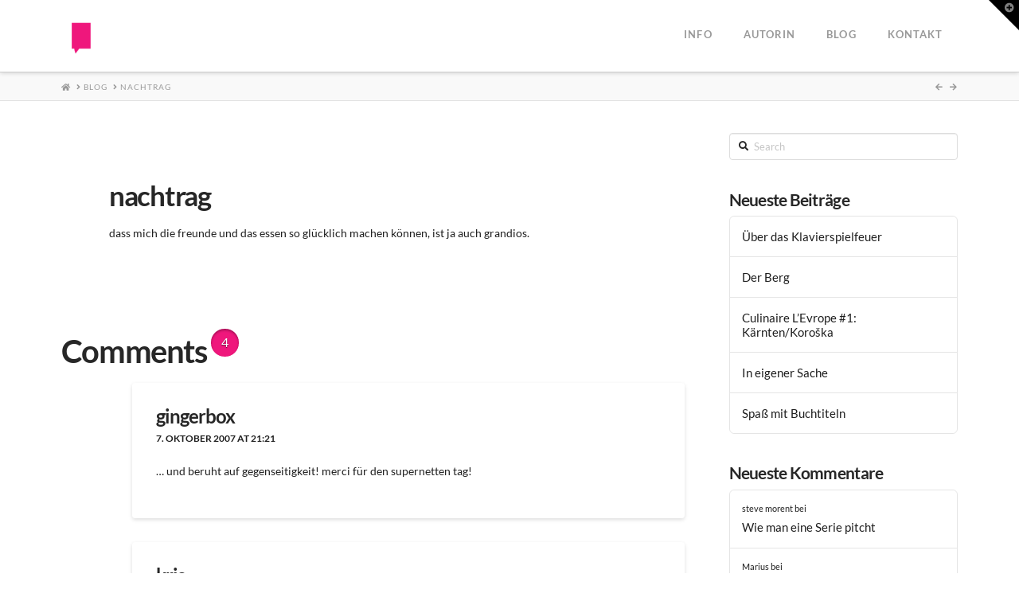

--- FILE ---
content_type: text/html; charset=UTF-8
request_url: https://www.ineshaeufler.com/nachtrag-2-2/
body_size: 14355
content:
<!DOCTYPE html>
<html class="no-js" lang="de-DE">
<head>
<meta charset="UTF-8">
<meta name="viewport" content="width=device-width, initial-scale=1.0">
<link rel="pingback" href="https://www.ineshaeufler.com/wordpress/xmlrpc.php">
<title>nachtrag | Ines Häufler</title>
<meta name='robots' content='max-image-preview:large' />
	<style>img:is([sizes="auto" i], [sizes^="auto," i]) { contain-intrinsic-size: 3000px 1500px }</style>
	<link rel="alternate" type="application/rss+xml" title="Ines Häufler &raquo; Feed" href="https://www.ineshaeufler.com/feed/" />
<link rel="alternate" type="application/rss+xml" title="Ines Häufler &raquo; Kommentar-Feed" href="https://www.ineshaeufler.com/comments/feed/" />
<link rel="alternate" type="application/rss+xml" title="Ines Häufler &raquo; nachtrag-Kommentar-Feed" href="https://www.ineshaeufler.com/nachtrag-2-2/feed/" />
<link id='omgf-preload-0' rel='preload' href='//www.ineshaeufler.com/wordpress/wp-content/uploads/omgf/x-font-custom/lato-italic-latin-ext-300.woff2?ver=1662044132' as='font' type='font/woff2' crossorigin />
<link id='omgf-preload-1' rel='preload' href='//www.ineshaeufler.com/wordpress/wp-content/uploads/omgf/x-font-custom/lato-italic-latin-300.woff2?ver=1662044132' as='font' type='font/woff2' crossorigin />
<link id='omgf-preload-2' rel='preload' href='//www.ineshaeufler.com/wordpress/wp-content/uploads/omgf/x-font-custom/lato-italic-latin-ext-700.woff2?ver=1662044132' as='font' type='font/woff2' crossorigin />
<link id='omgf-preload-3' rel='preload' href='//www.ineshaeufler.com/wordpress/wp-content/uploads/omgf/x-font-custom/lato-italic-latin-700.woff2?ver=1662044132' as='font' type='font/woff2' crossorigin />
<link id='omgf-preload-4' rel='preload' href='//www.ineshaeufler.com/wordpress/wp-content/uploads/omgf/x-font-custom/lato-normal-latin-ext-300.woff2?ver=1662044132' as='font' type='font/woff2' crossorigin />
<link id='omgf-preload-5' rel='preload' href='//www.ineshaeufler.com/wordpress/wp-content/uploads/omgf/x-font-custom/lato-normal-latin-300.woff2?ver=1662044132' as='font' type='font/woff2' crossorigin />
<link id='omgf-preload-6' rel='preload' href='//www.ineshaeufler.com/wordpress/wp-content/uploads/omgf/x-font-custom/lato-normal-latin-ext-700.woff2?ver=1662044132' as='font' type='font/woff2' crossorigin />
<link id='omgf-preload-7' rel='preload' href='//www.ineshaeufler.com/wordpress/wp-content/uploads/omgf/x-font-custom/lato-normal-latin-700.woff2?ver=1662044132' as='font' type='font/woff2' crossorigin />
<link id='omgf-preload-8' rel='preload' href='//www.ineshaeufler.com/wordpress/wp-content/uploads/omgf/x-font-custom/roboto-normal-latin-ext-400.woff2?ver=1662044132' as='font' type='font/woff2' crossorigin />
<link id='omgf-preload-9' rel='preload' href='//www.ineshaeufler.com/wordpress/wp-content/uploads/omgf/x-font-custom/roboto-normal-latin-400.woff2?ver=1662044132' as='font' type='font/woff2' crossorigin />
<script type="text/javascript">
/* <![CDATA[ */
window._wpemojiSettings = {"baseUrl":"https:\/\/s.w.org\/images\/core\/emoji\/16.0.1\/72x72\/","ext":".png","svgUrl":"https:\/\/s.w.org\/images\/core\/emoji\/16.0.1\/svg\/","svgExt":".svg","source":{"concatemoji":"https:\/\/www.ineshaeufler.com\/wordpress\/wp-includes\/js\/wp-emoji-release.min.js?ver=6.8.3"}};
/*! This file is auto-generated */
!function(s,n){var o,i,e;function c(e){try{var t={supportTests:e,timestamp:(new Date).valueOf()};sessionStorage.setItem(o,JSON.stringify(t))}catch(e){}}function p(e,t,n){e.clearRect(0,0,e.canvas.width,e.canvas.height),e.fillText(t,0,0);var t=new Uint32Array(e.getImageData(0,0,e.canvas.width,e.canvas.height).data),a=(e.clearRect(0,0,e.canvas.width,e.canvas.height),e.fillText(n,0,0),new Uint32Array(e.getImageData(0,0,e.canvas.width,e.canvas.height).data));return t.every(function(e,t){return e===a[t]})}function u(e,t){e.clearRect(0,0,e.canvas.width,e.canvas.height),e.fillText(t,0,0);for(var n=e.getImageData(16,16,1,1),a=0;a<n.data.length;a++)if(0!==n.data[a])return!1;return!0}function f(e,t,n,a){switch(t){case"flag":return n(e,"\ud83c\udff3\ufe0f\u200d\u26a7\ufe0f","\ud83c\udff3\ufe0f\u200b\u26a7\ufe0f")?!1:!n(e,"\ud83c\udde8\ud83c\uddf6","\ud83c\udde8\u200b\ud83c\uddf6")&&!n(e,"\ud83c\udff4\udb40\udc67\udb40\udc62\udb40\udc65\udb40\udc6e\udb40\udc67\udb40\udc7f","\ud83c\udff4\u200b\udb40\udc67\u200b\udb40\udc62\u200b\udb40\udc65\u200b\udb40\udc6e\u200b\udb40\udc67\u200b\udb40\udc7f");case"emoji":return!a(e,"\ud83e\udedf")}return!1}function g(e,t,n,a){var r="undefined"!=typeof WorkerGlobalScope&&self instanceof WorkerGlobalScope?new OffscreenCanvas(300,150):s.createElement("canvas"),o=r.getContext("2d",{willReadFrequently:!0}),i=(o.textBaseline="top",o.font="600 32px Arial",{});return e.forEach(function(e){i[e]=t(o,e,n,a)}),i}function t(e){var t=s.createElement("script");t.src=e,t.defer=!0,s.head.appendChild(t)}"undefined"!=typeof Promise&&(o="wpEmojiSettingsSupports",i=["flag","emoji"],n.supports={everything:!0,everythingExceptFlag:!0},e=new Promise(function(e){s.addEventListener("DOMContentLoaded",e,{once:!0})}),new Promise(function(t){var n=function(){try{var e=JSON.parse(sessionStorage.getItem(o));if("object"==typeof e&&"number"==typeof e.timestamp&&(new Date).valueOf()<e.timestamp+604800&&"object"==typeof e.supportTests)return e.supportTests}catch(e){}return null}();if(!n){if("undefined"!=typeof Worker&&"undefined"!=typeof OffscreenCanvas&&"undefined"!=typeof URL&&URL.createObjectURL&&"undefined"!=typeof Blob)try{var e="postMessage("+g.toString()+"("+[JSON.stringify(i),f.toString(),p.toString(),u.toString()].join(",")+"));",a=new Blob([e],{type:"text/javascript"}),r=new Worker(URL.createObjectURL(a),{name:"wpTestEmojiSupports"});return void(r.onmessage=function(e){c(n=e.data),r.terminate(),t(n)})}catch(e){}c(n=g(i,f,p,u))}t(n)}).then(function(e){for(var t in e)n.supports[t]=e[t],n.supports.everything=n.supports.everything&&n.supports[t],"flag"!==t&&(n.supports.everythingExceptFlag=n.supports.everythingExceptFlag&&n.supports[t]);n.supports.everythingExceptFlag=n.supports.everythingExceptFlag&&!n.supports.flag,n.DOMReady=!1,n.readyCallback=function(){n.DOMReady=!0}}).then(function(){return e}).then(function(){var e;n.supports.everything||(n.readyCallback(),(e=n.source||{}).concatemoji?t(e.concatemoji):e.wpemoji&&e.twemoji&&(t(e.twemoji),t(e.wpemoji)))}))}((window,document),window._wpemojiSettings);
/* ]]> */
</script>
<style id='wp-emoji-styles-inline-css' type='text/css'>

	img.wp-smiley, img.emoji {
		display: inline !important;
		border: none !important;
		box-shadow: none !important;
		height: 1em !important;
		width: 1em !important;
		margin: 0 0.07em !important;
		vertical-align: -0.1em !important;
		background: none !important;
		padding: 0 !important;
	}
</style>
<link rel='stylesheet' id='wp-block-library-css' href='https://www.ineshaeufler.com/wordpress/wp-includes/css/dist/block-library/style.min.css?ver=6.8.3' type='text/css' media='all' />
<style id='wp-block-library-theme-inline-css' type='text/css'>
.wp-block-audio :where(figcaption){color:#555;font-size:13px;text-align:center}.is-dark-theme .wp-block-audio :where(figcaption){color:#ffffffa6}.wp-block-audio{margin:0 0 1em}.wp-block-code{border:1px solid #ccc;border-radius:4px;font-family:Menlo,Consolas,monaco,monospace;padding:.8em 1em}.wp-block-embed :where(figcaption){color:#555;font-size:13px;text-align:center}.is-dark-theme .wp-block-embed :where(figcaption){color:#ffffffa6}.wp-block-embed{margin:0 0 1em}.blocks-gallery-caption{color:#555;font-size:13px;text-align:center}.is-dark-theme .blocks-gallery-caption{color:#ffffffa6}:root :where(.wp-block-image figcaption){color:#555;font-size:13px;text-align:center}.is-dark-theme :root :where(.wp-block-image figcaption){color:#ffffffa6}.wp-block-image{margin:0 0 1em}.wp-block-pullquote{border-bottom:4px solid;border-top:4px solid;color:currentColor;margin-bottom:1.75em}.wp-block-pullquote cite,.wp-block-pullquote footer,.wp-block-pullquote__citation{color:currentColor;font-size:.8125em;font-style:normal;text-transform:uppercase}.wp-block-quote{border-left:.25em solid;margin:0 0 1.75em;padding-left:1em}.wp-block-quote cite,.wp-block-quote footer{color:currentColor;font-size:.8125em;font-style:normal;position:relative}.wp-block-quote:where(.has-text-align-right){border-left:none;border-right:.25em solid;padding-left:0;padding-right:1em}.wp-block-quote:where(.has-text-align-center){border:none;padding-left:0}.wp-block-quote.is-large,.wp-block-quote.is-style-large,.wp-block-quote:where(.is-style-plain){border:none}.wp-block-search .wp-block-search__label{font-weight:700}.wp-block-search__button{border:1px solid #ccc;padding:.375em .625em}:where(.wp-block-group.has-background){padding:1.25em 2.375em}.wp-block-separator.has-css-opacity{opacity:.4}.wp-block-separator{border:none;border-bottom:2px solid;margin-left:auto;margin-right:auto}.wp-block-separator.has-alpha-channel-opacity{opacity:1}.wp-block-separator:not(.is-style-wide):not(.is-style-dots){width:100px}.wp-block-separator.has-background:not(.is-style-dots){border-bottom:none;height:1px}.wp-block-separator.has-background:not(.is-style-wide):not(.is-style-dots){height:2px}.wp-block-table{margin:0 0 1em}.wp-block-table td,.wp-block-table th{word-break:normal}.wp-block-table :where(figcaption){color:#555;font-size:13px;text-align:center}.is-dark-theme .wp-block-table :where(figcaption){color:#ffffffa6}.wp-block-video :where(figcaption){color:#555;font-size:13px;text-align:center}.is-dark-theme .wp-block-video :where(figcaption){color:#ffffffa6}.wp-block-video{margin:0 0 1em}:root :where(.wp-block-template-part.has-background){margin-bottom:0;margin-top:0;padding:1.25em 2.375em}
</style>
<style id='classic-theme-styles-inline-css' type='text/css'>
/*! This file is auto-generated */
.wp-block-button__link{color:#fff;background-color:#32373c;border-radius:9999px;box-shadow:none;text-decoration:none;padding:calc(.667em + 2px) calc(1.333em + 2px);font-size:1.125em}.wp-block-file__button{background:#32373c;color:#fff;text-decoration:none}
</style>
<style id='global-styles-inline-css' type='text/css'>
:root{--wp--preset--aspect-ratio--square: 1;--wp--preset--aspect-ratio--4-3: 4/3;--wp--preset--aspect-ratio--3-4: 3/4;--wp--preset--aspect-ratio--3-2: 3/2;--wp--preset--aspect-ratio--2-3: 2/3;--wp--preset--aspect-ratio--16-9: 16/9;--wp--preset--aspect-ratio--9-16: 9/16;--wp--preset--color--black: #000000;--wp--preset--color--cyan-bluish-gray: #abb8c3;--wp--preset--color--white: #ffffff;--wp--preset--color--pale-pink: #f78da7;--wp--preset--color--vivid-red: #cf2e2e;--wp--preset--color--luminous-vivid-orange: #ff6900;--wp--preset--color--luminous-vivid-amber: #fcb900;--wp--preset--color--light-green-cyan: #7bdcb5;--wp--preset--color--vivid-green-cyan: #00d084;--wp--preset--color--pale-cyan-blue: #8ed1fc;--wp--preset--color--vivid-cyan-blue: #0693e3;--wp--preset--color--vivid-purple: #9b51e0;--wp--preset--gradient--vivid-cyan-blue-to-vivid-purple: linear-gradient(135deg,rgba(6,147,227,1) 0%,rgb(155,81,224) 100%);--wp--preset--gradient--light-green-cyan-to-vivid-green-cyan: linear-gradient(135deg,rgb(122,220,180) 0%,rgb(0,208,130) 100%);--wp--preset--gradient--luminous-vivid-amber-to-luminous-vivid-orange: linear-gradient(135deg,rgba(252,185,0,1) 0%,rgba(255,105,0,1) 100%);--wp--preset--gradient--luminous-vivid-orange-to-vivid-red: linear-gradient(135deg,rgba(255,105,0,1) 0%,rgb(207,46,46) 100%);--wp--preset--gradient--very-light-gray-to-cyan-bluish-gray: linear-gradient(135deg,rgb(238,238,238) 0%,rgb(169,184,195) 100%);--wp--preset--gradient--cool-to-warm-spectrum: linear-gradient(135deg,rgb(74,234,220) 0%,rgb(151,120,209) 20%,rgb(207,42,186) 40%,rgb(238,44,130) 60%,rgb(251,105,98) 80%,rgb(254,248,76) 100%);--wp--preset--gradient--blush-light-purple: linear-gradient(135deg,rgb(255,206,236) 0%,rgb(152,150,240) 100%);--wp--preset--gradient--blush-bordeaux: linear-gradient(135deg,rgb(254,205,165) 0%,rgb(254,45,45) 50%,rgb(107,0,62) 100%);--wp--preset--gradient--luminous-dusk: linear-gradient(135deg,rgb(255,203,112) 0%,rgb(199,81,192) 50%,rgb(65,88,208) 100%);--wp--preset--gradient--pale-ocean: linear-gradient(135deg,rgb(255,245,203) 0%,rgb(182,227,212) 50%,rgb(51,167,181) 100%);--wp--preset--gradient--electric-grass: linear-gradient(135deg,rgb(202,248,128) 0%,rgb(113,206,126) 100%);--wp--preset--gradient--midnight: linear-gradient(135deg,rgb(2,3,129) 0%,rgb(40,116,252) 100%);--wp--preset--font-size--small: 13px;--wp--preset--font-size--medium: 20px;--wp--preset--font-size--large: 36px;--wp--preset--font-size--x-large: 42px;--wp--preset--spacing--20: 0.44rem;--wp--preset--spacing--30: 0.67rem;--wp--preset--spacing--40: 1rem;--wp--preset--spacing--50: 1.5rem;--wp--preset--spacing--60: 2.25rem;--wp--preset--spacing--70: 3.38rem;--wp--preset--spacing--80: 5.06rem;--wp--preset--shadow--natural: 6px 6px 9px rgba(0, 0, 0, 0.2);--wp--preset--shadow--deep: 12px 12px 50px rgba(0, 0, 0, 0.4);--wp--preset--shadow--sharp: 6px 6px 0px rgba(0, 0, 0, 0.2);--wp--preset--shadow--outlined: 6px 6px 0px -3px rgba(255, 255, 255, 1), 6px 6px rgba(0, 0, 0, 1);--wp--preset--shadow--crisp: 6px 6px 0px rgba(0, 0, 0, 1);}:where(.is-layout-flex){gap: 0.5em;}:where(.is-layout-grid){gap: 0.5em;}body .is-layout-flex{display: flex;}.is-layout-flex{flex-wrap: wrap;align-items: center;}.is-layout-flex > :is(*, div){margin: 0;}body .is-layout-grid{display: grid;}.is-layout-grid > :is(*, div){margin: 0;}:where(.wp-block-columns.is-layout-flex){gap: 2em;}:where(.wp-block-columns.is-layout-grid){gap: 2em;}:where(.wp-block-post-template.is-layout-flex){gap: 1.25em;}:where(.wp-block-post-template.is-layout-grid){gap: 1.25em;}.has-black-color{color: var(--wp--preset--color--black) !important;}.has-cyan-bluish-gray-color{color: var(--wp--preset--color--cyan-bluish-gray) !important;}.has-white-color{color: var(--wp--preset--color--white) !important;}.has-pale-pink-color{color: var(--wp--preset--color--pale-pink) !important;}.has-vivid-red-color{color: var(--wp--preset--color--vivid-red) !important;}.has-luminous-vivid-orange-color{color: var(--wp--preset--color--luminous-vivid-orange) !important;}.has-luminous-vivid-amber-color{color: var(--wp--preset--color--luminous-vivid-amber) !important;}.has-light-green-cyan-color{color: var(--wp--preset--color--light-green-cyan) !important;}.has-vivid-green-cyan-color{color: var(--wp--preset--color--vivid-green-cyan) !important;}.has-pale-cyan-blue-color{color: var(--wp--preset--color--pale-cyan-blue) !important;}.has-vivid-cyan-blue-color{color: var(--wp--preset--color--vivid-cyan-blue) !important;}.has-vivid-purple-color{color: var(--wp--preset--color--vivid-purple) !important;}.has-black-background-color{background-color: var(--wp--preset--color--black) !important;}.has-cyan-bluish-gray-background-color{background-color: var(--wp--preset--color--cyan-bluish-gray) !important;}.has-white-background-color{background-color: var(--wp--preset--color--white) !important;}.has-pale-pink-background-color{background-color: var(--wp--preset--color--pale-pink) !important;}.has-vivid-red-background-color{background-color: var(--wp--preset--color--vivid-red) !important;}.has-luminous-vivid-orange-background-color{background-color: var(--wp--preset--color--luminous-vivid-orange) !important;}.has-luminous-vivid-amber-background-color{background-color: var(--wp--preset--color--luminous-vivid-amber) !important;}.has-light-green-cyan-background-color{background-color: var(--wp--preset--color--light-green-cyan) !important;}.has-vivid-green-cyan-background-color{background-color: var(--wp--preset--color--vivid-green-cyan) !important;}.has-pale-cyan-blue-background-color{background-color: var(--wp--preset--color--pale-cyan-blue) !important;}.has-vivid-cyan-blue-background-color{background-color: var(--wp--preset--color--vivid-cyan-blue) !important;}.has-vivid-purple-background-color{background-color: var(--wp--preset--color--vivid-purple) !important;}.has-black-border-color{border-color: var(--wp--preset--color--black) !important;}.has-cyan-bluish-gray-border-color{border-color: var(--wp--preset--color--cyan-bluish-gray) !important;}.has-white-border-color{border-color: var(--wp--preset--color--white) !important;}.has-pale-pink-border-color{border-color: var(--wp--preset--color--pale-pink) !important;}.has-vivid-red-border-color{border-color: var(--wp--preset--color--vivid-red) !important;}.has-luminous-vivid-orange-border-color{border-color: var(--wp--preset--color--luminous-vivid-orange) !important;}.has-luminous-vivid-amber-border-color{border-color: var(--wp--preset--color--luminous-vivid-amber) !important;}.has-light-green-cyan-border-color{border-color: var(--wp--preset--color--light-green-cyan) !important;}.has-vivid-green-cyan-border-color{border-color: var(--wp--preset--color--vivid-green-cyan) !important;}.has-pale-cyan-blue-border-color{border-color: var(--wp--preset--color--pale-cyan-blue) !important;}.has-vivid-cyan-blue-border-color{border-color: var(--wp--preset--color--vivid-cyan-blue) !important;}.has-vivid-purple-border-color{border-color: var(--wp--preset--color--vivid-purple) !important;}.has-vivid-cyan-blue-to-vivid-purple-gradient-background{background: var(--wp--preset--gradient--vivid-cyan-blue-to-vivid-purple) !important;}.has-light-green-cyan-to-vivid-green-cyan-gradient-background{background: var(--wp--preset--gradient--light-green-cyan-to-vivid-green-cyan) !important;}.has-luminous-vivid-amber-to-luminous-vivid-orange-gradient-background{background: var(--wp--preset--gradient--luminous-vivid-amber-to-luminous-vivid-orange) !important;}.has-luminous-vivid-orange-to-vivid-red-gradient-background{background: var(--wp--preset--gradient--luminous-vivid-orange-to-vivid-red) !important;}.has-very-light-gray-to-cyan-bluish-gray-gradient-background{background: var(--wp--preset--gradient--very-light-gray-to-cyan-bluish-gray) !important;}.has-cool-to-warm-spectrum-gradient-background{background: var(--wp--preset--gradient--cool-to-warm-spectrum) !important;}.has-blush-light-purple-gradient-background{background: var(--wp--preset--gradient--blush-light-purple) !important;}.has-blush-bordeaux-gradient-background{background: var(--wp--preset--gradient--blush-bordeaux) !important;}.has-luminous-dusk-gradient-background{background: var(--wp--preset--gradient--luminous-dusk) !important;}.has-pale-ocean-gradient-background{background: var(--wp--preset--gradient--pale-ocean) !important;}.has-electric-grass-gradient-background{background: var(--wp--preset--gradient--electric-grass) !important;}.has-midnight-gradient-background{background: var(--wp--preset--gradient--midnight) !important;}.has-small-font-size{font-size: var(--wp--preset--font-size--small) !important;}.has-medium-font-size{font-size: var(--wp--preset--font-size--medium) !important;}.has-large-font-size{font-size: var(--wp--preset--font-size--large) !important;}.has-x-large-font-size{font-size: var(--wp--preset--font-size--x-large) !important;}
:where(.wp-block-post-template.is-layout-flex){gap: 1.25em;}:where(.wp-block-post-template.is-layout-grid){gap: 1.25em;}
:where(.wp-block-columns.is-layout-flex){gap: 2em;}:where(.wp-block-columns.is-layout-grid){gap: 2em;}
:root :where(.wp-block-pullquote){font-size: 1.5em;line-height: 1.6;}
</style>
<link rel='stylesheet' id='x-stack-css' href='https://www.ineshaeufler.com/wordpress/wp-content/themes/x/framework/dist/css/site/stacks/integrity-light.css?ver=10.2.7' type='text/css' media='all' />
<style id='cs-inline-css' type='text/css'>
 :root{--x-root-background-color:#ffffff;--x-container-width:calc(100% - 2rem);--x-container-max-width:64rem;--x-a-color:#0073e6;--x-a-text-decoration:none solid auto #0073e6;--x-a-text-underline-offset:0.085em;--x-a-int-color:rgba(0,115,230,0.88);--x-a-int-text-decoration-color:rgba(0,115,230,0.88);--x-root-color:#000000;--x-root-font-family:"Helvetica Neue",Helvetica,Arial,sans-serif;--x-root-font-size:18px;--x-root-font-style:normal;--x-root-font-weight:400;--x-root-letter-spacing:0em;--x-root-line-height:1.6;--x-h1-color:#000000;--x-h1-font-family:inherit;--x-h1-font-size:3.815em;--x-h1-font-style:inherit;--x-h1-font-weight:inherit;--x-h1-letter-spacing:inherit;--x-h1-line-height:1.115;--x-h1-text-transform:inherit;--x-h2-color:#000000;--x-h2-font-family:inherit;--x-h2-font-size:3.052em;--x-h2-font-style:inherit;--x-h2-font-weight:inherit;--x-h2-letter-spacing:inherit;--x-h2-line-height:1.125;--x-h2-text-transform:inherit;--x-h3-color:#000000;--x-h3-font-family:inherit;--x-h3-font-size:2.441em;--x-h3-font-style:inherit;--x-h3-font-weight:inherit;--x-h3-letter-spacing:inherit;--x-h3-line-height:1.15;--x-h3-text-transform:inherit;--x-h4-color:#000000;--x-h4-font-family:inherit;--x-h4-font-size:1.953em;--x-h4-font-style:inherit;--x-h4-font-weight:inherit;--x-h4-letter-spacing:inherit;--x-h4-line-height:1.2;--x-h4-text-transform:inherit;--x-h5-color:#000000;--x-h5-font-family:inherit;--x-h5-font-size:1.563em;--x-h5-font-style:inherit;--x-h5-font-weight:inherit;--x-h5-letter-spacing:inherit;--x-h5-line-height:1.25;--x-h5-text-transform:inherit;--x-h6-color:#000000;--x-h6-font-family:inherit;--x-h6-font-size:1.25em;--x-h6-font-style:inherit;--x-h6-font-weight:inherit;--x-h6-letter-spacing:inherit;--x-h6-line-height:1.265;--x-h6-text-transform:inherit;--x-label-color:#000000;--x-label-font-family:inherit;--x-label-font-size:0.8em;--x-label-font-style:inherit;--x-label-font-weight:bold;--x-label-letter-spacing:inherit;--x-label-line-height:1.285;--x-label-text-transform:inherit;--x-content-copy-spacing:1.25rem;--x-content-h-margin-top:calc(1rem + 1.25em);--x-content-h-margin-bottom:1rem;--x-content-ol-padding-inline-start:1.25em;--x-content-ul-padding-inline-start:1em;--x-content-li-spacing:0.262em;--x-content-media-spacing:2.441rem;--x-input-background-color:#ffffff;--x-input-int-background-color:#ffffff;--x-input-color:#000000;--x-input-int-color:#0073e6;--x-input-font-family:inherit;--x-input-font-size:1em;--x-input-font-style:inherit;--x-input-font-weight:inherit;--x-input-letter-spacing:0em;--x-input-line-height:1.4;--x-input-text-align:inherit;--x-input-text-transform:inherit;--x-placeholder-opacity:0.33;--x-placeholder-int-opacity:0.55;--x-input-outline-width:4px;--x-input-outline-color:rgba(0,115,230,0.16);--x-input-padding-x:0.8em;--x-input-padding-y-extra:0.5em;--x-input-border-width:1px;--x-input-border-style:solid;--x-input-border-radius:2px;--x-input-border-color:#000000;--x-input-int-border-color:#0073e6;--x-input-box-shadow:0em 0.25em 0.65em 0em rgba(0,0,0,0.03);--x-input-int-box-shadow:0em 0.25em 0.65em 0em rgba(0,115,230,0.11);--x-select-indicator-image:url("data:image/svg+xml,%3Csvg xmlns='http://www.w3.org/2000/svg' viewBox='0 0 16 16'%3E%3Ctitle%3Eselect-84%3C/title%3E%3Cg fill='rgba(0,0,0,0.27)'%3E%3Cpath d='M7.4,1.2l-5,4l1.2,1.6L8,3.3l4.4,3.5l1.2-1.6l-5-4C8.3,0.9,7.7,0.9,7.4,1.2z'%3E%3C/path%3E %3Cpath d='M8,12.7L3.6,9.2l-1.2,1.6l5,4C7.6,14.9,7.8,15,8,15s0.4-0.1,0.6-0.2l5-4l-1.2-1.6L8,12.7z'%3E%3C/path%3E%3C/g%3E%3C/svg%3E");--x-select-indicator-hover-image:url("data:image/svg+xml,%3Csvg xmlns='http://www.w3.org/2000/svg' viewBox='0 0 16 16'%3E%3Ctitle%3Eselect-84%3C/title%3E%3Cg fill='rgba(0,0,0,0.27)'%3E%3Cpath d='M7.4,1.2l-5,4l1.2,1.6L8,3.3l4.4,3.5l1.2-1.6l-5-4C8.3,0.9,7.7,0.9,7.4,1.2z'%3E%3C/path%3E %3Cpath d='M8,12.7L3.6,9.2l-1.2,1.6l5,4C7.6,14.9,7.8,15,8,15s0.4-0.1,0.6-0.2l5-4l-1.2-1.6L8,12.7z'%3E%3C/path%3E%3C/g%3E%3C/svg%3E");--x-select-indicator-focus-image:url("data:image/svg+xml,%3Csvg xmlns='http://www.w3.org/2000/svg' viewBox='0 0 16 16'%3E%3Ctitle%3Eselect-84%3C/title%3E%3Cg fill='rgba(0,115,230,1)'%3E%3Cpath d='M7.4,1.2l-5,4l1.2,1.6L8,3.3l4.4,3.5l1.2-1.6l-5-4C8.3,0.9,7.7,0.9,7.4,1.2z'%3E%3C/path%3E %3Cpath d='M8,12.7L3.6,9.2l-1.2,1.6l5,4C7.6,14.9,7.8,15,8,15s0.4-0.1,0.6-0.2l5-4l-1.2-1.6L8,12.7z'%3E%3C/path%3E%3C/g%3E%3C/svg%3E");--x-select-indicator-size:1em;--x-select-indicator-spacing-x:0px;--x-date-indicator-image:url("data:image/svg+xml,%3Csvg xmlns='http://www.w3.org/2000/svg' viewBox='0 0 16 16'%3E%3Ctitle%3Eevent-confirm%3C/title%3E%3Cg fill='rgba(0,0,0,0.27)'%3E%3Cpath d='M11,16a1,1,0,0,1-.707-.293l-2-2,1.414-1.414L11,13.586l3.293-3.293,1.414,1.414-4,4A1,1,0,0,1,11,16Z'%3E%3C/path%3E %3Cpath d='M7,14H2V5H14V9h2V3a1,1,0,0,0-1-1H13V0H11V2H9V0H7V2H5V0H3V2H1A1,1,0,0,0,0,3V15a1,1,0,0,0,1,1H7Z'%3E%3C/path%3E%3C/g%3E%3C/svg%3E");--x-date-indicator-hover-image:url("data:image/svg+xml,%3Csvg xmlns='http://www.w3.org/2000/svg' viewBox='0 0 16 16'%3E%3Ctitle%3Eevent-confirm%3C/title%3E%3Cg fill='rgba(0,0,0,0.27)'%3E%3Cpath d='M11,16a1,1,0,0,1-.707-.293l-2-2,1.414-1.414L11,13.586l3.293-3.293,1.414,1.414-4,4A1,1,0,0,1,11,16Z'%3E%3C/path%3E %3Cpath d='M7,14H2V5H14V9h2V3a1,1,0,0,0-1-1H13V0H11V2H9V0H7V2H5V0H3V2H1A1,1,0,0,0,0,3V15a1,1,0,0,0,1,1H7Z'%3E%3C/path%3E%3C/g%3E%3C/svg%3E");--x-date-indicator-focus-image:url("data:image/svg+xml,%3Csvg xmlns='http://www.w3.org/2000/svg' viewBox='0 0 16 16'%3E%3Ctitle%3Eevent-confirm%3C/title%3E%3Cg fill='rgba(0,115,230,1)'%3E%3Cpath d='M11,16a1,1,0,0,1-.707-.293l-2-2,1.414-1.414L11,13.586l3.293-3.293,1.414,1.414-4,4A1,1,0,0,1,11,16Z'%3E%3C/path%3E %3Cpath d='M7,14H2V5H14V9h2V3a1,1,0,0,0-1-1H13V0H11V2H9V0H7V2H5V0H3V2H1A1,1,0,0,0,0,3V15a1,1,0,0,0,1,1H7Z'%3E%3C/path%3E%3C/g%3E%3C/svg%3E");--x-date-indicator-size:1em;--x-date-indicator-spacing-x:0px;--x-time-indicator-image:url("data:image/svg+xml,%3Csvg xmlns='http://www.w3.org/2000/svg' viewBox='0 0 16 16'%3E%3Ctitle%3Ewatch-2%3C/title%3E%3Cg fill='rgba(0,0,0,0.27)'%3E%3Cpath d='M14,8c0-1.8-0.8-3.4-2-4.5V1c0-0.6-0.4-1-1-1H5C4.4,0,4,0.4,4,1v2.5C2.8,4.6,2,6.2,2,8s0.8,3.4,2,4.5V15 c0,0.6,0.4,1,1,1h6c0.6,0,1-0.4,1-1v-2.5C13.2,11.4,14,9.8,14,8z M8,12c-2.2,0-4-1.8-4-4s1.8-4,4-4s4,1.8,4,4S10.2,12,8,12z'%3E%3C/path%3E%3C/g%3E%3C/svg%3E");--x-time-indicator-hover-image:url("data:image/svg+xml,%3Csvg xmlns='http://www.w3.org/2000/svg' viewBox='0 0 16 16'%3E%3Ctitle%3Ewatch-2%3C/title%3E%3Cg fill='rgba(0,0,0,0.27)'%3E%3Cpath d='M14,8c0-1.8-0.8-3.4-2-4.5V1c0-0.6-0.4-1-1-1H5C4.4,0,4,0.4,4,1v2.5C2.8,4.6,2,6.2,2,8s0.8,3.4,2,4.5V15 c0,0.6,0.4,1,1,1h6c0.6,0,1-0.4,1-1v-2.5C13.2,11.4,14,9.8,14,8z M8,12c-2.2,0-4-1.8-4-4s1.8-4,4-4s4,1.8,4,4S10.2,12,8,12z'%3E%3C/path%3E%3C/g%3E%3C/svg%3E");--x-time-indicator-focus-image:url("data:image/svg+xml,%3Csvg xmlns='http://www.w3.org/2000/svg' viewBox='0 0 16 16'%3E%3Ctitle%3Ewatch-2%3C/title%3E%3Cg fill='rgba(0,115,230,1)'%3E%3Cpath d='M14,8c0-1.8-0.8-3.4-2-4.5V1c0-0.6-0.4-1-1-1H5C4.4,0,4,0.4,4,1v2.5C2.8,4.6,2,6.2,2,8s0.8,3.4,2,4.5V15 c0,0.6,0.4,1,1,1h6c0.6,0,1-0.4,1-1v-2.5C13.2,11.4,14,9.8,14,8z M8,12c-2.2,0-4-1.8-4-4s1.8-4,4-4s4,1.8,4,4S10.2,12,8,12z'%3E%3C/path%3E%3C/g%3E%3C/svg%3E");--x-time-indicator-size:1em;--x-time-indicator-spacing-x:0px;--x-search-indicator-image:url("data:image/svg+xml,%3Csvg xmlns='http://www.w3.org/2000/svg' viewBox='0 0 16 16'%3E%3Ctitle%3Ee-remove%3C/title%3E%3Cg fill='rgba(0,0,0,0.27)'%3E%3Cpath d='M14.7,1.3c-0.4-0.4-1-0.4-1.4,0L8,6.6L2.7,1.3c-0.4-0.4-1-0.4-1.4,0s-0.4,1,0,1.4L6.6,8l-5.3,5.3 c-0.4,0.4-0.4,1,0,1.4C1.5,14.9,1.7,15,2,15s0.5-0.1,0.7-0.3L8,9.4l5.3,5.3c0.2,0.2,0.5,0.3,0.7,0.3s0.5-0.1,0.7-0.3 c0.4-0.4,0.4-1,0-1.4L9.4,8l5.3-5.3C15.1,2.3,15.1,1.7,14.7,1.3z'%3E%3C/path%3E%3C/g%3E%3C/svg%3E");--x-search-indicator-hover-image:url("data:image/svg+xml,%3Csvg xmlns='http://www.w3.org/2000/svg' viewBox='0 0 16 16'%3E%3Ctitle%3Ee-remove%3C/title%3E%3Cg fill='rgba(0,0,0,0.27)'%3E%3Cpath d='M14.7,1.3c-0.4-0.4-1-0.4-1.4,0L8,6.6L2.7,1.3c-0.4-0.4-1-0.4-1.4,0s-0.4,1,0,1.4L6.6,8l-5.3,5.3 c-0.4,0.4-0.4,1,0,1.4C1.5,14.9,1.7,15,2,15s0.5-0.1,0.7-0.3L8,9.4l5.3,5.3c0.2,0.2,0.5,0.3,0.7,0.3s0.5-0.1,0.7-0.3 c0.4-0.4,0.4-1,0-1.4L9.4,8l5.3-5.3C15.1,2.3,15.1,1.7,14.7,1.3z'%3E%3C/path%3E%3C/g%3E%3C/svg%3E");--x-search-indicator-focus-image:url("data:image/svg+xml,%3Csvg xmlns='http://www.w3.org/2000/svg' viewBox='0 0 16 16'%3E%3Ctitle%3Ee-remove%3C/title%3E%3Cg fill='rgba(0,115,230,1)'%3E%3Cpath d='M14.7,1.3c-0.4-0.4-1-0.4-1.4,0L8,6.6L2.7,1.3c-0.4-0.4-1-0.4-1.4,0s-0.4,1,0,1.4L6.6,8l-5.3,5.3 c-0.4,0.4-0.4,1,0,1.4C1.5,14.9,1.7,15,2,15s0.5-0.1,0.7-0.3L8,9.4l5.3,5.3c0.2,0.2,0.5,0.3,0.7,0.3s0.5-0.1,0.7-0.3 c0.4-0.4,0.4-1,0-1.4L9.4,8l5.3-5.3C15.1,2.3,15.1,1.7,14.7,1.3z'%3E%3C/path%3E%3C/g%3E%3C/svg%3E");--x-search-indicator-size:1em;--x-search-indicator-spacing-x:0px;--x-number-indicator-image:url("data:image/svg+xml,%3Csvg xmlns='http://www.w3.org/2000/svg' viewBox='0 0 16 16'%3E%3Ctitle%3Eselect-83%3C/title%3E%3Cg%3E%3Cpolygon fill='rgba(0,0,0,0.27)' points='2,6 14,6 8,0 '%3E%3C/polygon%3E %3Cpolygon fill='rgba(0,0,0,0.27)' points='8,16 14,10 2,10 '%3E%3C/polygon%3E%3C/g%3E%3C/svg%3E");--x-number-indicator-hover-image:url("data:image/svg+xml,%3Csvg xmlns='http://www.w3.org/2000/svg' viewBox='0 0 16 16'%3E%3Ctitle%3Eselect-83%3C/title%3E%3Cg%3E%3Cpolygon fill='rgba(0,0,0,0.27)' points='2,6 14,6 8,0 '%3E%3C/polygon%3E %3Cpolygon fill='rgba(0,0,0,0.27)' points='8,16 14,10 2,10 '%3E%3C/polygon%3E%3C/g%3E%3C/svg%3E");--x-number-indicator-focus-image:url("data:image/svg+xml,%3Csvg xmlns='http://www.w3.org/2000/svg' viewBox='0 0 16 16'%3E%3Ctitle%3Eselect-83%3C/title%3E%3Cg%3E%3Cpolygon fill='rgba(0,115,230,1)' points='2,6 14,6 8,0 '%3E%3C/polygon%3E %3Cpolygon fill='rgba(0,115,230,1)' points='8,16 14,10 2,10 '%3E%3C/polygon%3E%3C/g%3E%3C/svg%3E");--x-number-indicator-size:1em;--x-number-indicator-spacing-x:0px;--x-rc-font-size:24px;--x-rc-background-color:#ffffff;--x-rc-int-background-color:#ffffff;--x-rc-checked-background-color:#0073e6;--x-rc-outline-width:4px;--x-rc-outline-color:rgba(0,115,230,0.16);--x-radio-marker:url("data:image/svg+xml,%3Csvg xmlns='http://www.w3.org/2000/svg' viewBox='0 0 16 16'%3E%3Ctitle%3Eshape-oval%3C/title%3E%3Cg fill='%23ffffff'%3E%3Ccircle cx='8' cy='8' r='8'%3E%3C/circle%3E%3C/g%3E%3C/svg%3E");--x-radio-marker-inset:13px;--x-checkbox-marker:url("data:image/svg+xml,%3Csvg xmlns='http://www.w3.org/2000/svg' viewBox='0 0 16 16'%3E%3Ctitle%3Eo-check%3C/title%3E%3Cg fill='%23ffffff'%3E%3Cpolygon points='5.6,8.4 1.6,6 0,7.6 5.6,14 16,3.6 14.4,2 '%3E%3C/polygon%3E%3C/g%3E%3C/svg%3E");--x-checkbox-marker-inset:8px;--x-rc-border-width:1px;--x-rc-border-style:solid;--x-checkbox-border-radius:2px;--x-rc-border-color:#000000;--x-rc-int-border-color:#0073e6;--x-rc-checked-border-color:#0073e6;--x-rc-box-shadow:0em 0.25em 0.65em 0em rgba(0,0,0,0.03);--x-rc-int-box-shadow:0em 0.25em 0.65em 0em rgba(0,115,230,0.11);--x-rc-checked-box-shadow:0em 0.25em 0.65em 0em rgba(0,115,230,0.11);--x-submit-background-color:#000000;--x-submit-int-background-color:#0073e6;--x-submit-min-width:none;--x-submit-padding-x-extra:1.25em;--x-submit-color:#ffffff;--x-submit-int-color:#ffffff;--x-submit-font-weight:bold;--x-submit-text-align:center;--x-submit-outline-width:4px;--x-submit-outline-color:rgba(0,115,230,0.16);--x-submit-border-radius:100em;--x-submit-border-color:#000000;--x-submit-int-border-color:#0073e6;--x-submit-box-shadow:0em 0.25em 0.65em 0em rgba(0,0,0,0.03);--x-submit-int-box-shadow:0em 0.25em 0.65em 0em rgba(0,115,230,0.11);} a,h1 a:hover,h2 a:hover,h3 a:hover,h4 a:hover,h5 a:hover,h6 a:hover,.x-breadcrumb-wrap a:hover,.widget ul li a:hover,.widget ol li a:hover,.widget.widget_text ul li a,.widget.widget_text ol li a,.widget_nav_menu .current-menu-item > a,.x-accordion-heading .x-accordion-toggle:hover,.x-comment-author a:hover,.x-comment-time:hover,.x-recent-posts a:hover .h-recent-posts{color:rgb(239,23,124);}a:hover,.widget.widget_text ul li a:hover,.widget.widget_text ol li a:hover,.x-twitter-widget ul li a:hover{color:rgb(31,31,31);}.rev_slider_wrapper,a.x-img-thumbnail:hover,.x-slider-container.below,.page-template-template-blank-3-php .x-slider-container.above,.page-template-template-blank-6-php .x-slider-container.above{border-color:rgb(239,23,124);}.entry-thumb:before,.x-pagination span.current,.woocommerce-pagination span[aria-current],.flex-direction-nav a,.flex-control-nav a:hover,.flex-control-nav a.flex-active,.mejs-time-current,.x-dropcap,.x-skill-bar .bar,.x-pricing-column.featured h2,.h-comments-title small,.x-entry-share .x-share:hover,.x-highlight,.x-recent-posts .x-recent-posts-img:after{background-color:rgb(239,23,124);}.x-nav-tabs > .active > a,.x-nav-tabs > .active > a:hover{box-shadow:inset 0 3px 0 0 rgb(239,23,124);}.x-main{width:calc(72% - 2.463055%);}.x-sidebar{width:calc(100% - 2.463055% - 72%);}.x-comment-author,.x-comment-time,.comment-form-author label,.comment-form-email label,.comment-form-url label,.comment-form-rating label,.comment-form-comment label,.widget_calendar #wp-calendar caption,.widget.widget_rss li .rsswidget{font-family:"Lato",sans-serif;font-weight:700;}.p-landmark-sub,.p-meta,input,button,select,textarea{font-family:"Lato",sans-serif;}.widget ul li a,.widget ol li a,.x-comment-time{color:rgb(31,31,31);}.widget_text ol li a,.widget_text ul li a{color:rgb(239,23,124);}.widget_text ol li a:hover,.widget_text ul li a:hover{color:rgb(31,31,31);}.comment-form-author label,.comment-form-email label,.comment-form-url label,.comment-form-rating label,.comment-form-comment label,.widget_calendar #wp-calendar th,.p-landmark-sub strong,.widget_tag_cloud .tagcloud a:hover,.widget_tag_cloud .tagcloud a:active,.entry-footer a:hover,.entry-footer a:active,.x-breadcrumbs .current,.x-comment-author,.x-comment-author a{color:#272727;}.widget_calendar #wp-calendar th{border-color:#272727;}.h-feature-headline span i{background-color:#272727;}@media (max-width:978.98px){}html{font-size:14px;}@media (min-width:480px){html{font-size:14px;}}@media (min-width:767px){html{font-size:14px;}}@media (min-width:979px){html{font-size:14px;}}@media (min-width:1200px){html{font-size:14px;}}body{font-style:normal;font-weight:400;color:rgb(31,31,31);background-color:#ffffff;}.w-b{font-weight:400 !important;}h1,h2,h3,h4,h5,h6,.h1,.h2,.h3,.h4,.h5,.h6{font-family:"Lato",sans-serif;font-style:normal;font-weight:700;}h1,.h1{letter-spacing:-0.035em;}h2,.h2{letter-spacing:-0.035em;}h3,.h3{letter-spacing:-0.035em;}h4,.h4{letter-spacing:-0.035em;}h5,.h5{letter-spacing:-0.035em;}h6,.h6{letter-spacing:-0.035em;}.w-h{font-weight:700 !important;}.x-container.width{width:88%;}.x-container.max{max-width:1200px;}.x-bar-content.x-container.width{flex-basis:88%;}.x-main.full{float:none;display:block;width:auto;}@media (max-width:978.98px){.x-main.full,.x-main.left,.x-main.right,.x-sidebar.left,.x-sidebar.right{float:none;display:block;width:auto !important;}}.entry-header,.entry-content{font-size:1rem;}body,input,button,select,textarea{font-family:"Lato",sans-serif;}h1,h2,h3,h4,h5,h6,.h1,.h2,.h3,.h4,.h5,.h6,h1 a,h2 a,h3 a,h4 a,h5 a,h6 a,.h1 a,.h2 a,.h3 a,.h4 a,.h5 a,.h6 a,blockquote{color:#272727;}.cfc-h-tx{color:#272727 !important;}.cfc-h-bd{border-color:#272727 !important;}.cfc-h-bg{background-color:#272727 !important;}.cfc-b-tx{color:rgb(31,31,31) !important;}.cfc-b-bd{border-color:rgb(31,31,31) !important;}.cfc-b-bg{background-color:rgb(31,31,31) !important;}.x-btn,.button,[type="submit"]{color:#ffffff;border-color:#ac1100;background-color:#ff2a13;margin-bottom:0.25em;text-shadow:0 0.075em 0.075em rgba(0,0,0,0.5);box-shadow:0 0.25em 0 0 #a71000,0 4px 9px rgba(0,0,0,0.75);border-radius:0.25em;}.x-btn:hover,.button:hover,[type="submit"]:hover{color:#ffffff;border-color:#600900;background-color:#ef2201;margin-bottom:0.25em;text-shadow:0 0.075em 0.075em rgba(0,0,0,0.5);box-shadow:0 0.25em 0 0 #a71000,0 4px 9px rgba(0,0,0,0.75);}.x-btn.x-btn-real,.x-btn.x-btn-real:hover{margin-bottom:0.25em;text-shadow:0 0.075em 0.075em rgba(0,0,0,0.65);}.x-btn.x-btn-real{box-shadow:0 0.25em 0 0 #a71000,0 4px 9px rgba(0,0,0,0.75);}.x-btn.x-btn-real:hover{box-shadow:0 0.25em 0 0 #a71000,0 4px 9px rgba(0,0,0,0.75);}.x-btn.x-btn-flat,.x-btn.x-btn-flat:hover{margin-bottom:0;text-shadow:0 0.075em 0.075em rgba(0,0,0,0.65);box-shadow:none;}.x-btn.x-btn-transparent,.x-btn.x-btn-transparent:hover{margin-bottom:0;border-width:3px;text-shadow:none;text-transform:uppercase;background-color:transparent;box-shadow:none;}.x-topbar .p-info a:hover,.x-widgetbar .widget ul li a:hover{color:rgb(239,23,124);}.x-topbar .p-info,.x-topbar .p-info a,.x-navbar .desktop .x-nav > li > a,.x-navbar .desktop .sub-menu a,.x-navbar .mobile .x-nav li > a,.x-breadcrumb-wrap a,.x-breadcrumbs .delimiter{color:#999999;}.x-navbar .desktop .x-nav > li > a:hover,.x-navbar .desktop .x-nav > .x-active > a,.x-navbar .desktop .x-nav > .current-menu-item > a,.x-navbar .desktop .sub-menu a:hover,.x-navbar .desktop .sub-menu .x-active > a,.x-navbar .desktop .sub-menu .current-menu-item > a,.x-navbar .desktop .x-nav .x-megamenu > .sub-menu > li > a,.x-navbar .mobile .x-nav li > a:hover,.x-navbar .mobile .x-nav .x-active > a,.x-navbar .mobile .x-nav .current-menu-item > a{color:#272727;}.x-navbar .desktop .x-nav > li > a:hover,.x-navbar .desktop .x-nav > .x-active > a,.x-navbar .desktop .x-nav > .current-menu-item > a{box-shadow:inset 0 4px 0 0 rgb(239,23,124);}.x-navbar .desktop .x-nav > li > a{height:90px;padding-top:37px;}.x-navbar .desktop .x-nav > li ul{top:calc(90px - 15px);}@media (max-width:979px){}.x-btn-widgetbar{border-top-color:#000000;border-right-color:#000000;}.x-btn-widgetbar:hover{border-top-color:#444444;border-right-color:#444444;}.x-navbar-inner{min-height:90px;}.x-brand{margin-top:22px;font-family:"Lato",sans-serif;font-size:42px;font-style:normal;font-weight:700;letter-spacing:-0.035em;color:#272727;}.x-brand:hover,.x-brand:focus{color:#272727;}.x-brand img{width:calc(100px / 2);}.x-navbar .x-nav-wrap .x-nav > li > a{font-family:"Lato",sans-serif;font-style:normal;font-weight:700;letter-spacing:0.085em;text-transform:uppercase;}.x-navbar .desktop .x-nav > li > a{font-size:13px;}.x-navbar .desktop .x-nav > li > a:not(.x-btn-navbar-woocommerce){padding-left:20px;padding-right:20px;}.x-navbar .desktop .x-nav > li > a > span{margin-right:-0.085em;}.x-btn-navbar{margin-top:20px;}.x-btn-navbar,.x-btn-navbar.collapsed{font-size:24px;}@media (max-width:979px){.x-widgetbar{left:0;right:0;}}.bg .mejs-container{position:unset !important;} @font-face{font-family:'FontAwesomePro';font-style:normal;font-weight:900;font-display:block;src:url('https://www.ineshaeufler.com/wordpress/wp-content/plugins/cornerstone/assets/fonts/fa-solid-900.woff2') format('woff2'),url('https://www.ineshaeufler.com/wordpress/wp-content/plugins/cornerstone/assets/fonts/fa-solid-900.woff') format('woff'),url('https://www.ineshaeufler.com/wordpress/wp-content/plugins/cornerstone/assets/fonts/fa-solid-900.ttf') format('truetype');}[data-x-fa-pro-icon]{font-family:"FontAwesomePro" !important;}[data-x-fa-pro-icon]:before{content:attr(data-x-fa-pro-icon);}[data-x-icon],[data-x-icon-o],[data-x-icon-l],[data-x-icon-s],[data-x-icon-b],[data-x-fa-pro-icon],[class*="cs-fa-"]{display:inline-block;font-style:normal;font-weight:400;text-decoration:inherit;text-rendering:auto;-webkit-font-smoothing:antialiased;-moz-osx-font-smoothing:grayscale;}[data-x-icon].left,[data-x-icon-o].left,[data-x-icon-l].left,[data-x-icon-s].left,[data-x-icon-b].left,[data-x-fa-pro-icon].left,[class*="cs-fa-"].left{margin-right:0.5em;}[data-x-icon].right,[data-x-icon-o].right,[data-x-icon-l].right,[data-x-icon-s].right,[data-x-icon-b].right,[data-x-fa-pro-icon].right,[class*="cs-fa-"].right{margin-left:0.5em;}[data-x-icon]:before,[data-x-icon-o]:before,[data-x-icon-l]:before,[data-x-icon-s]:before,[data-x-icon-b]:before,[data-x-fa-pro-icon]:before,[class*="cs-fa-"]:before{line-height:1;}@font-face{font-family:'FontAwesome';font-style:normal;font-weight:900;font-display:block;src:url('https://www.ineshaeufler.com/wordpress/wp-content/plugins/cornerstone/assets/fonts/fa-solid-900.woff2') format('woff2'),url('https://www.ineshaeufler.com/wordpress/wp-content/plugins/cornerstone/assets/fonts/fa-solid-900.woff') format('woff'),url('https://www.ineshaeufler.com/wordpress/wp-content/plugins/cornerstone/assets/fonts/fa-solid-900.ttf') format('truetype');}[data-x-icon],[data-x-icon-s],[data-x-icon][class*="cs-fa-"]{font-family:"FontAwesome" !important;font-weight:900;}[data-x-icon]:before,[data-x-icon][class*="cs-fa-"]:before{content:attr(data-x-icon);}[data-x-icon-s]:before{content:attr(data-x-icon-s);}@font-face{font-family:'FontAwesomeRegular';font-style:normal;font-weight:400;font-display:block;src:url('https://www.ineshaeufler.com/wordpress/wp-content/plugins/cornerstone/assets/fonts/fa-regular-400.woff2') format('woff2'),url('https://www.ineshaeufler.com/wordpress/wp-content/plugins/cornerstone/assets/fonts/fa-regular-400.woff') format('woff'),url('https://www.ineshaeufler.com/wordpress/wp-content/plugins/cornerstone/assets/fonts/fa-regular-400.ttf') format('truetype');}@font-face{font-family:'FontAwesomePro';font-style:normal;font-weight:400;font-display:block;src:url('https://www.ineshaeufler.com/wordpress/wp-content/plugins/cornerstone/assets/fonts/fa-regular-400.woff2') format('woff2'),url('https://www.ineshaeufler.com/wordpress/wp-content/plugins/cornerstone/assets/fonts/fa-regular-400.woff') format('woff'),url('https://www.ineshaeufler.com/wordpress/wp-content/plugins/cornerstone/assets/fonts/fa-regular-400.ttf') format('truetype');}[data-x-icon-o]{font-family:"FontAwesomeRegular" !important;}[data-x-icon-o]:before{content:attr(data-x-icon-o);}@font-face{font-family:'FontAwesomeLight';font-style:normal;font-weight:300;font-display:block;src:url('https://www.ineshaeufler.com/wordpress/wp-content/plugins/cornerstone/assets/fonts/fa-light-300.woff2') format('woff2'),url('https://www.ineshaeufler.com/wordpress/wp-content/plugins/cornerstone/assets/fonts/fa-light-300.woff') format('woff'),url('https://www.ineshaeufler.com/wordpress/wp-content/plugins/cornerstone/assets/fonts/fa-light-300.ttf') format('truetype');}@font-face{font-family:'FontAwesomePro';font-style:normal;font-weight:300;font-display:block;src:url('https://www.ineshaeufler.com/wordpress/wp-content/plugins/cornerstone/assets/fonts/fa-light-300.woff2') format('woff2'),url('https://www.ineshaeufler.com/wordpress/wp-content/plugins/cornerstone/assets/fonts/fa-light-300.woff') format('woff'),url('https://www.ineshaeufler.com/wordpress/wp-content/plugins/cornerstone/assets/fonts/fa-light-300.ttf') format('truetype');}[data-x-icon-l]{font-family:"FontAwesomeLight" !important;font-weight:300;}[data-x-icon-l]:before{content:attr(data-x-icon-l);}@font-face{font-family:'FontAwesomeBrands';font-style:normal;font-weight:normal;font-display:block;src:url('https://www.ineshaeufler.com/wordpress/wp-content/plugins/cornerstone/assets/fonts/fa-brands-400.woff2') format('woff2'),url('https://www.ineshaeufler.com/wordpress/wp-content/plugins/cornerstone/assets/fonts/fa-brands-400.woff') format('woff'),url('https://www.ineshaeufler.com/wordpress/wp-content/plugins/cornerstone/assets/fonts/fa-brands-400.ttf') format('truetype');}[data-x-icon-b]{font-family:"FontAwesomeBrands" !important;}[data-x-icon-b]:before{content:attr(data-x-icon-b);}div.entry-wrap{background-color:#ffffff;box-shadow:none;-moz-box-shadow:none;-webkit-box-shadow:none;}.widget_nav_menu ul li.current_page_item a{display:block;border-bottom:1px solid #ddd;border-bottom:1px solid rgba(0,0,0,0.1);padding:0.65em 0.85em;box-shadow:0 1px 1px rgba(255,255,255,0.95);}footer.x-colophon.top{border:none;padding:5% 0 5.25%;box-shadow:none;}
</style>
<script type="text/javascript" src="https://www.ineshaeufler.com/wordpress/wp-includes/js/jquery/jquery.min.js?ver=3.7.1" id="jquery-core-js"></script>
<script type="text/javascript" src="https://www.ineshaeufler.com/wordpress/wp-includes/js/jquery/jquery-migrate.min.js?ver=3.4.1" id="jquery-migrate-js"></script>
<link rel="https://api.w.org/" href="https://www.ineshaeufler.com/wp-json/" /><link rel="alternate" title="JSON" type="application/json" href="https://www.ineshaeufler.com/wp-json/wp/v2/posts/7787" /><link rel="canonical" href="https://www.ineshaeufler.com/nachtrag-2-2/" />
<link rel='shortlink' href='https://www.ineshaeufler.com/?p=7787' />
<link rel="alternate" title="oEmbed (JSON)" type="application/json+oembed" href="https://www.ineshaeufler.com/wp-json/oembed/1.0/embed?url=https%3A%2F%2Fwww.ineshaeufler.com%2Fnachtrag-2-2%2F&#038;lang=de" />
<link rel="alternate" title="oEmbed (XML)" type="text/xml+oembed" href="https://www.ineshaeufler.com/wp-json/oembed/1.0/embed?url=https%3A%2F%2Fwww.ineshaeufler.com%2Fnachtrag-2-2%2F&#038;format=xml&#038;lang=de" />
<link rel="icon" href="https://www.ineshaeufler.com/wordpress/wp-content/uploads/2014/06/cropped-favicon4-32x32.png" sizes="32x32" />
<link rel="icon" href="https://www.ineshaeufler.com/wordpress/wp-content/uploads/2014/06/cropped-favicon4-192x192.png" sizes="192x192" />
<link rel="apple-touch-icon" href="https://www.ineshaeufler.com/wordpress/wp-content/uploads/2014/06/cropped-favicon4-180x180.png" />
<meta name="msapplication-TileImage" content="https://www.ineshaeufler.com/wordpress/wp-content/uploads/2014/06/cropped-favicon4-270x270.png" />
<link rel="stylesheet" href="//www.ineshaeufler.com/wordpress/wp-content/uploads/omgf/omgf-stylesheet-102/omgf-stylesheet-102.css?ver=1662044132" type="text/css" media="all" crossorigin="anonymous" data-x-google-fonts></link></head>
<body class="wp-singular post-template-default single single-post postid-7787 single-format-standard wp-theme-x x-integrity x-integrity-light x-full-width-layout-active x-content-sidebar-active x-post-meta-disabled x-navbar-static-active cornerstone-v7_2_7 x-v10_2_7">

  
  
  <div id="x-root" class="x-root">

    
    <div id="top" class="site">

    <header class="masthead masthead-inline" role="banner">


  <div class="x-navbar-wrap">
    <div class="x-navbar">
      <div class="x-navbar-inner">
        <div class="x-container max width">
          
<a href="https://www.ineshaeufler.com/" class="x-brand img">
  <img src="//www.ineshaeufler.com/wordpress/wp-content/uploads/2014/06/favicon4.png" alt="Ines Häufler"></a>
          
<a href="#" id="x-btn-navbar" class="x-btn-navbar collapsed" data-x-toggle="collapse-b" data-x-toggleable="x-nav-wrap-mobile" aria-expanded="false" aria-controls="x-nav-wrap-mobile" role="button">
  <i class="x-icon-bars" data-x-icon-s="&#xf0c9;"></i>
  <span class="visually-hidden">Navigation</span>
</a>

<nav class="x-nav-wrap desktop" role="navigation">
  <ul id="menu-hauptmenue" class="x-nav"><li id="menu-item-6740" class="menu-item menu-item-type-post_type menu-item-object-page menu-item-6740"><a href="https://www.ineshaeufler.com/info/"><span>Info</span></a></li>
<li id="menu-item-6655" class="menu-item menu-item-type-post_type menu-item-object-page menu-item-6655"><a href="https://www.ineshaeufler.com/autorin/"><span>AUTORIN</span></a></li>
<li id="menu-item-6658" class="menu-item menu-item-type-post_type menu-item-object-page current_page_parent menu-item-6658"><a href="https://www.ineshaeufler.com/blog/"><span>Blog</span></a></li>
<li id="menu-item-6625" class="menu-item menu-item-type-post_type menu-item-object-page menu-item-6625"><a href="https://www.ineshaeufler.com/kontakt/"><span>Kontakt</span></a></li>
</ul></nav>

<div id="x-nav-wrap-mobile" class="x-nav-wrap mobile x-collapsed" data-x-toggleable="x-nav-wrap-mobile" data-x-toggle-collapse="1" aria-hidden="true" aria-labelledby="x-btn-navbar">
  <ul id="menu-hauptmenue-1" class="x-nav"><li class="menu-item menu-item-type-post_type menu-item-object-page menu-item-6740"><a href="https://www.ineshaeufler.com/info/"><span>Info</span></a></li>
<li class="menu-item menu-item-type-post_type menu-item-object-page menu-item-6655"><a href="https://www.ineshaeufler.com/autorin/"><span>AUTORIN</span></a></li>
<li class="menu-item menu-item-type-post_type menu-item-object-page current_page_parent menu-item-6658"><a href="https://www.ineshaeufler.com/blog/"><span>Blog</span></a></li>
<li class="menu-item menu-item-type-post_type menu-item-object-page menu-item-6625"><a href="https://www.ineshaeufler.com/kontakt/"><span>Kontakt</span></a></li>
</ul></div>

        </div>
      </div>
    </div>
  </div>


  
    <div class="x-breadcrumb-wrap">
      <div class="x-container max width">

        <div class="x-breadcrumbs" itemscope itemtype="http://schema.org/BreadcrumbList" aria-label="Breadcrumb Navigation"><span itemprop="itemListElement" itemscope itemtype="http://schema.org/ListItem"><a itemtype="http://schema.org/Thing" itemprop="item" href="https://www.ineshaeufler.com/" classes=""><span itemprop="name"><span class="home"><i class="x-icon-home" data-x-icon-s="&#xf015;"></i></span><span class="visually-hidden">Home</span></span></a> <span class="delimiter"><i class="x-icon-angle-right" data-x-icon-s="&#xf105;"></i></span> <meta itemprop="position" content="1"></span><span itemprop="itemListElement" itemscope itemtype="http://schema.org/ListItem"><a itemtype="http://schema.org/Thing" itemprop="item" href="https://www.ineshaeufler.com/blog/" classes=""><span itemprop="name">Blog</span></a> <span class="delimiter"><i class="x-icon-angle-right" data-x-icon-s="&#xf105;"></i></span> <meta itemprop="position" content="2"></span><span itemprop="itemListElement" itemscope itemtype="http://schema.org/ListItem"><a itemtype="http://schema.org/Thing" itemprop="item" href="https://www.ineshaeufler.com/nachtrag-2-2/" classes="current" title="You Are Here"><span itemprop="name">nachtrag</span></a><meta itemprop="position" content="3"></span></div>
                  
  <div class="x-nav-articles">

          <a href="https://www.ineshaeufler.com/einmal-tentakelparadies-bitte/" title="" class="prev">
        <i class="x-icon-arrow-left" data-x-icon-s="&#xf060;"></i>      </a>
    
          <a href="https://www.ineshaeufler.com/uberhaupt-das-essen/" title="" class="next">
        <i class="x-icon-arrow-right" data-x-icon-s="&#xf061;"></i>      </a>
    
  </div>

          
      </div>
    </div>

  </header>

  <div class="x-container max width offset">
    <div class="x-main left" role="main">

              
<article id="post-7787" class="post-7787 post type-post status-publish format-standard hentry category-blog no-post-thumbnail">
  <div class="entry-featured">
      </div>
  <div class="entry-wrap">
    
<header class="entry-header">
    <h1 class="entry-title">nachtrag</h1>
    </header>    


<div class="entry-content content">


  <p>dass mich die freunde und das essen so glücklich machen können, ist ja auch grandios.</p>
  

</div>

  </div>
  
</article>        
      
<div id="comments" class="x-comments-area">

  
    <h2 class="h-comments-title"><span>Comments <small>4</small></span></h2>
    <ol class="x-comments-list">
          <li id="li-comment-585"  class="comment even thread-even depth-1">
      <div class="x-comment-img"><span class="avatar-wrap cf"></span> </div>      <article id="comment-585" class="comment">
        <header class="x-comment-header">
                    <cite class="x-comment-author" itemprop="author"><a href="http://liquidcenter.twoday.net" class="url" rel="ugc external nofollow">gingerbox</a></cite><div><a href="https://www.ineshaeufler.com/nachtrag-2-2/#comment-585" class="x-comment-time"><time itemprop="datePublished" datetime="2007-10-07T21:21:18+02:00">7. Oktober 2007 at 21:21</time></a></div>                  </header>
                <section class="x-comment-content" itemprop="description">
          <p>&#8230; und beruht auf gegenseitigkeit! merci für den supernetten tag!</p>
        </section>
                <div class="x-reply">
                  </div>
              </article>
    </li><!-- #comment-## -->
    <li id="li-comment-586"  class="comment odd alt thread-odd thread-alt depth-1">
      <div class="x-comment-img"><span class="avatar-wrap cf"></span> </div>      <article id="comment-586" class="comment">
        <header class="x-comment-header">
                    <cite class="x-comment-author" itemprop="author"><a href="http://eleph.antville.org/" class="url" rel="ugc external nofollow">kris</a></cite><div><a href="https://www.ineshaeufler.com/nachtrag-2-2/#comment-586" class="x-comment-time"><time itemprop="datePublished" datetime="2007-10-08T22:27:12+02:00">8. Oktober 2007 at 22:27</time></a></div>                  </header>
                <section class="x-comment-content" itemprop="description">
          <p>Ich schließe mich an. Danke für die Einladung.</p>
        </section>
                <div class="x-reply">
                  </div>
              </article>
    </li><!-- #comment-## -->
    <li id="li-comment-587"  class="comment even thread-even depth-1">
      <div class="x-comment-img"><span class="avatar-wrap cf"></span> </div>      <article id="comment-587" class="comment">
        <header class="x-comment-header">
                    <cite class="x-comment-author" itemprop="author"><a href="http://www.revolvo.tv" class="url" rel="ugc external nofollow">Revolvo</a></cite><div><a href="https://www.ineshaeufler.com/nachtrag-2-2/#comment-587" class="x-comment-time"><time itemprop="datePublished" datetime="2007-10-09T23:43:17+02:00">9. Oktober 2007 at 23:43</time></a></div>                  </header>
                <section class="x-comment-content" itemprop="description">
          <p>Moi aussi, merci beaucoup pour ce jolie Brunch.</p>
        </section>
                <div class="x-reply">
                  </div>
              </article>
    </li><!-- #comment-## -->
    <li id="li-comment-588"  class="comment byuser comment-author-admin bypostauthor odd alt thread-odd thread-alt depth-1">
      <div class="x-comment-img"><span class="avatar-wrap cf"></span> <span class="bypostauthor">Post<br>Author</span></div>      <article id="comment-588" class="comment">
        <header class="x-comment-header">
                    <cite class="x-comment-author" itemprop="author"><a href="http://www.affectionista.net/journal" class="url" rel="ugc external nofollow">ines</a></cite><div><a href="https://www.ineshaeufler.com/nachtrag-2-2/#comment-588" class="x-comment-time"><time itemprop="datePublished" datetime="2007-10-10T10:39:00+02:00">10. Oktober 2007 at 10:39</time></a></div>                  </header>
                <section class="x-comment-content" itemprop="description">
          <p>dankeschön. ich überlege mir schon das nächste. einn halloweenessen? und wenns kälter wird: glühwein und keksbacken. und weihnachtssterne basteln. und lebkuchenhäuser bauen. (fürchtet euch nicht!)</p>
        </section>
                <div class="x-reply">
                  </div>
              </article>
    </li><!-- #comment-## -->
    </ol>

    
    
  
  	<div id="respond" class="comment-respond">
		<h3 id="reply-title" class="comment-reply-title">Schreibe einen Kommentar</h3><form action="https://www.ineshaeufler.com/wordpress/wp-comments-post.php" method="post" id="commentform" class="comment-form"><p class="comment-notes"><span id="email-notes">Deine E-Mail-Adresse wird nicht veröffentlicht.</span> <span class="required-field-message">Erforderliche Felder sind mit <span class="required">*</span> markiert</span></p><p class="comment-form-comment"><label for="comment">Kommentar <span class="required">*</span></label> <textarea id="comment" name="comment" cols="45" rows="8" maxlength="65525" required="required"></textarea></p><p class="comment-form-author"><label for="author">Name <span class="required">*</span></label> <input id="author" name="author" type="text" value="" placeholder="Your Name *" size="30" aria-required='true' required='required' /></p>
<p class="comment-form-email"><label for="email">Email <span class="required">*</span></label> <input id="email" name="email" type="text" value="" placeholder="Your Email *" size="30" aria-required='true' required='required' /></p>
<p class="comment-form-url"><label for="url">Website</label><input id="url" name="url" type="text" value="" placeholder="Your Website" size="30" /></p>
<p class="form-submit"><input name="submit" type="submit" id="entry-comment-submit" class="submit" value="Submit" /> <input type='hidden' name='comment_post_ID' value='7787' id='comment_post_ID' />
<input type='hidden' name='comment_parent' id='comment_parent' value='0' />
</p><p style="display: none;"><input type="hidden" id="akismet_comment_nonce" name="akismet_comment_nonce" value="9e7397bbe5" /></p><p style="display: none !important;" class="akismet-fields-container" data-prefix="ak_"><label>&#916;<textarea name="ak_hp_textarea" cols="45" rows="8" maxlength="100"></textarea></label><input type="hidden" id="ak_js_1" name="ak_js" value="133"/><script>document.getElementById( "ak_js_1" ).setAttribute( "value", ( new Date() ).getTime() );</script></p></form>	</div><!-- #respond -->
	<p class="akismet_comment_form_privacy_notice">Diese Website verwendet Akismet, um Spam zu reduzieren. <a href="https://akismet.com/privacy/" target="_blank" rel="nofollow noopener">Erfahre, wie deine Kommentardaten verarbeitet werden.</a></p>
</div>
        
    </div>

          

  <aside class="x-sidebar right" role="complementary">
          <div id="search-2" class="widget widget_search">
<form method="get" id="searchform" class="form-search" action="https://www.ineshaeufler.com/">
  <label for="s" class="visually-hidden">Search</label>
  <input type="text" id="s" name="s" class="search-query" placeholder="Search" />
</form>
</div>
		<div id="recent-posts-2" class="widget widget_recent_entries">
		<h4 class="h-widget">Neueste Beiträge</h4>
		<ul>
											<li>
					<a href="https://www.ineshaeufler.com/ueber-das-klavierspielfeuer/">Über das Klavierspielfeuer</a>
									</li>
											<li>
					<a href="https://www.ineshaeufler.com/der-berg/">Der Berg</a>
									</li>
											<li>
					<a href="https://www.ineshaeufler.com/culinaire-levrope-1-kaernten-koroska/">Culinaire L’Evrope #1: Kärnten/Koroška</a>
									</li>
											<li>
					<a href="https://www.ineshaeufler.com/in-eigener-sache/">In eigener Sache</a>
									</li>
											<li>
					<a href="https://www.ineshaeufler.com/spass-mit-buchtiteln/">Spaß mit Buchtiteln</a>
									</li>
					</ul>

		</div><div id="recent-comments-2" class="widget widget_recent_comments"><h4 class="h-widget">Neueste Kommentare</h4><ul id="recentcomments"><li class="recentcomments"><span class="comment-author-link">steve morent</span> bei <a href="https://www.ineshaeufler.com/wie-man-eine-serie-pitcht/#comment-203172">Wie man eine Serie pitcht</a></li><li class="recentcomments"><span class="comment-author-link">Marius</span> bei <a href="https://www.ineshaeufler.com/spass-mit-buchtiteln/#comment-169660">Spaß mit Buchtiteln</a></li><li class="recentcomments"><span class="comment-author-link"><a href="https://filmekostenlos.co" class="url" rel="ugc external nofollow">filmekostenlos.co</a></span> bei <a href="https://www.ineshaeufler.com/der-berg/#comment-145012">Der Berg</a></li><li class="recentcomments"><span class="comment-author-link">Cole</span> bei <a href="https://www.ineshaeufler.com/kreatives-schreiben-weekend-writing-116/#comment-144732">Kreatives Schreiben: Weekend Writing #116</a></li><li class="recentcomments"><span class="comment-author-link"><a href="http://www.ineshaeufler.com" class="url" rel="ugc">Ines</a></span> bei <a href="https://www.ineshaeufler.com/uber-das-konzipieren-und-pitchen-von-serien/#comment-136635">Über das Konzipieren (und Pitchen) von Serien</a></li></ul></div><div id="archives-2" class="widget widget_archive"><h4 class="h-widget">Archiv</h4>
			<ul>
					<li><a href='https://www.ineshaeufler.com/2020/12/'>Dezember 2020</a></li>
	<li><a href='https://www.ineshaeufler.com/2020/04/'>April 2020</a></li>
	<li><a href='https://www.ineshaeufler.com/2020/01/'>Januar 2020</a></li>
	<li><a href='https://www.ineshaeufler.com/2019/01/'>Januar 2019</a></li>
	<li><a href='https://www.ineshaeufler.com/2018/08/'>August 2018</a></li>
	<li><a href='https://www.ineshaeufler.com/2018/02/'>Februar 2018</a></li>
	<li><a href='https://www.ineshaeufler.com/2017/12/'>Dezember 2017</a></li>
	<li><a href='https://www.ineshaeufler.com/2017/08/'>August 2017</a></li>
	<li><a href='https://www.ineshaeufler.com/2017/06/'>Juni 2017</a></li>
	<li><a href='https://www.ineshaeufler.com/2017/05/'>Mai 2017</a></li>
	<li><a href='https://www.ineshaeufler.com/2017/04/'>April 2017</a></li>
	<li><a href='https://www.ineshaeufler.com/2017/03/'>März 2017</a></li>
	<li><a href='https://www.ineshaeufler.com/2017/02/'>Februar 2017</a></li>
	<li><a href='https://www.ineshaeufler.com/2017/01/'>Januar 2017</a></li>
	<li><a href='https://www.ineshaeufler.com/2016/12/'>Dezember 2016</a></li>
	<li><a href='https://www.ineshaeufler.com/2016/11/'>November 2016</a></li>
	<li><a href='https://www.ineshaeufler.com/2016/10/'>Oktober 2016</a></li>
	<li><a href='https://www.ineshaeufler.com/2016/09/'>September 2016</a></li>
	<li><a href='https://www.ineshaeufler.com/2016/08/'>August 2016</a></li>
	<li><a href='https://www.ineshaeufler.com/2016/07/'>Juli 2016</a></li>
	<li><a href='https://www.ineshaeufler.com/2016/06/'>Juni 2016</a></li>
	<li><a href='https://www.ineshaeufler.com/2016/05/'>Mai 2016</a></li>
	<li><a href='https://www.ineshaeufler.com/2016/04/'>April 2016</a></li>
	<li><a href='https://www.ineshaeufler.com/2016/03/'>März 2016</a></li>
	<li><a href='https://www.ineshaeufler.com/2016/02/'>Februar 2016</a></li>
	<li><a href='https://www.ineshaeufler.com/2016/01/'>Januar 2016</a></li>
	<li><a href='https://www.ineshaeufler.com/2015/12/'>Dezember 2015</a></li>
	<li><a href='https://www.ineshaeufler.com/2015/11/'>November 2015</a></li>
	<li><a href='https://www.ineshaeufler.com/2015/10/'>Oktober 2015</a></li>
	<li><a href='https://www.ineshaeufler.com/2015/09/'>September 2015</a></li>
	<li><a href='https://www.ineshaeufler.com/2015/08/'>August 2015</a></li>
	<li><a href='https://www.ineshaeufler.com/2015/07/'>Juli 2015</a></li>
	<li><a href='https://www.ineshaeufler.com/2015/06/'>Juni 2015</a></li>
	<li><a href='https://www.ineshaeufler.com/2015/05/'>Mai 2015</a></li>
	<li><a href='https://www.ineshaeufler.com/2015/04/'>April 2015</a></li>
	<li><a href='https://www.ineshaeufler.com/2015/03/'>März 2015</a></li>
	<li><a href='https://www.ineshaeufler.com/2015/02/'>Februar 2015</a></li>
	<li><a href='https://www.ineshaeufler.com/2015/01/'>Januar 2015</a></li>
	<li><a href='https://www.ineshaeufler.com/2014/12/'>Dezember 2014</a></li>
	<li><a href='https://www.ineshaeufler.com/2014/11/'>November 2014</a></li>
	<li><a href='https://www.ineshaeufler.com/2014/10/'>Oktober 2014</a></li>
	<li><a href='https://www.ineshaeufler.com/2014/09/'>September 2014</a></li>
	<li><a href='https://www.ineshaeufler.com/2014/08/'>August 2014</a></li>
	<li><a href='https://www.ineshaeufler.com/2014/07/'>Juli 2014</a></li>
	<li><a href='https://www.ineshaeufler.com/2014/03/'>März 2014</a></li>
	<li><a href='https://www.ineshaeufler.com/2014/01/'>Januar 2014</a></li>
	<li><a href='https://www.ineshaeufler.com/2013/12/'>Dezember 2013</a></li>
	<li><a href='https://www.ineshaeufler.com/2013/11/'>November 2013</a></li>
	<li><a href='https://www.ineshaeufler.com/2013/10/'>Oktober 2013</a></li>
	<li><a href='https://www.ineshaeufler.com/2013/06/'>Juni 2013</a></li>
	<li><a href='https://www.ineshaeufler.com/2013/05/'>Mai 2013</a></li>
	<li><a href='https://www.ineshaeufler.com/2013/04/'>April 2013</a></li>
	<li><a href='https://www.ineshaeufler.com/2013/03/'>März 2013</a></li>
	<li><a href='https://www.ineshaeufler.com/2013/02/'>Februar 2013</a></li>
	<li><a href='https://www.ineshaeufler.com/2013/01/'>Januar 2013</a></li>
	<li><a href='https://www.ineshaeufler.com/2012/12/'>Dezember 2012</a></li>
	<li><a href='https://www.ineshaeufler.com/2012/11/'>November 2012</a></li>
	<li><a href='https://www.ineshaeufler.com/2012/10/'>Oktober 2012</a></li>
	<li><a href='https://www.ineshaeufler.com/2012/09/'>September 2012</a></li>
	<li><a href='https://www.ineshaeufler.com/2012/08/'>August 2012</a></li>
	<li><a href='https://www.ineshaeufler.com/2012/07/'>Juli 2012</a></li>
	<li><a href='https://www.ineshaeufler.com/2012/06/'>Juni 2012</a></li>
	<li><a href='https://www.ineshaeufler.com/2012/05/'>Mai 2012</a></li>
	<li><a href='https://www.ineshaeufler.com/2012/04/'>April 2012</a></li>
	<li><a href='https://www.ineshaeufler.com/2012/03/'>März 2012</a></li>
	<li><a href='https://www.ineshaeufler.com/2012/02/'>Februar 2012</a></li>
	<li><a href='https://www.ineshaeufler.com/2012/01/'>Januar 2012</a></li>
	<li><a href='https://www.ineshaeufler.com/2011/12/'>Dezember 2011</a></li>
	<li><a href='https://www.ineshaeufler.com/2011/11/'>November 2011</a></li>
	<li><a href='https://www.ineshaeufler.com/2011/10/'>Oktober 2011</a></li>
	<li><a href='https://www.ineshaeufler.com/2011/09/'>September 2011</a></li>
	<li><a href='https://www.ineshaeufler.com/2011/08/'>August 2011</a></li>
	<li><a href='https://www.ineshaeufler.com/2011/07/'>Juli 2011</a></li>
	<li><a href='https://www.ineshaeufler.com/2011/06/'>Juni 2011</a></li>
	<li><a href='https://www.ineshaeufler.com/2011/05/'>Mai 2011</a></li>
	<li><a href='https://www.ineshaeufler.com/2011/04/'>April 2011</a></li>
	<li><a href='https://www.ineshaeufler.com/2011/03/'>März 2011</a></li>
	<li><a href='https://www.ineshaeufler.com/2011/02/'>Februar 2011</a></li>
	<li><a href='https://www.ineshaeufler.com/2011/01/'>Januar 2011</a></li>
	<li><a href='https://www.ineshaeufler.com/2010/12/'>Dezember 2010</a></li>
	<li><a href='https://www.ineshaeufler.com/2010/11/'>November 2010</a></li>
	<li><a href='https://www.ineshaeufler.com/2010/10/'>Oktober 2010</a></li>
	<li><a href='https://www.ineshaeufler.com/2010/09/'>September 2010</a></li>
	<li><a href='https://www.ineshaeufler.com/2010/08/'>August 2010</a></li>
	<li><a href='https://www.ineshaeufler.com/2010/07/'>Juli 2010</a></li>
	<li><a href='https://www.ineshaeufler.com/2010/06/'>Juni 2010</a></li>
	<li><a href='https://www.ineshaeufler.com/2010/05/'>Mai 2010</a></li>
	<li><a href='https://www.ineshaeufler.com/2010/04/'>April 2010</a></li>
	<li><a href='https://www.ineshaeufler.com/2010/03/'>März 2010</a></li>
	<li><a href='https://www.ineshaeufler.com/2010/02/'>Februar 2010</a></li>
	<li><a href='https://www.ineshaeufler.com/2010/01/'>Januar 2010</a></li>
	<li><a href='https://www.ineshaeufler.com/2009/12/'>Dezember 2009</a></li>
	<li><a href='https://www.ineshaeufler.com/2009/11/'>November 2009</a></li>
	<li><a href='https://www.ineshaeufler.com/2009/10/'>Oktober 2009</a></li>
	<li><a href='https://www.ineshaeufler.com/2009/09/'>September 2009</a></li>
	<li><a href='https://www.ineshaeufler.com/2009/08/'>August 2009</a></li>
	<li><a href='https://www.ineshaeufler.com/2009/07/'>Juli 2009</a></li>
	<li><a href='https://www.ineshaeufler.com/2009/06/'>Juni 2009</a></li>
	<li><a href='https://www.ineshaeufler.com/2009/05/'>Mai 2009</a></li>
	<li><a href='https://www.ineshaeufler.com/2009/04/'>April 2009</a></li>
	<li><a href='https://www.ineshaeufler.com/2009/03/'>März 2009</a></li>
	<li><a href='https://www.ineshaeufler.com/2009/02/'>Februar 2009</a></li>
	<li><a href='https://www.ineshaeufler.com/2009/01/'>Januar 2009</a></li>
	<li><a href='https://www.ineshaeufler.com/2008/12/'>Dezember 2008</a></li>
	<li><a href='https://www.ineshaeufler.com/2008/11/'>November 2008</a></li>
	<li><a href='https://www.ineshaeufler.com/2008/10/'>Oktober 2008</a></li>
	<li><a href='https://www.ineshaeufler.com/2008/09/'>September 2008</a></li>
	<li><a href='https://www.ineshaeufler.com/2008/08/'>August 2008</a></li>
	<li><a href='https://www.ineshaeufler.com/2008/07/'>Juli 2008</a></li>
	<li><a href='https://www.ineshaeufler.com/2008/06/'>Juni 2008</a></li>
	<li><a href='https://www.ineshaeufler.com/2008/05/'>Mai 2008</a></li>
	<li><a href='https://www.ineshaeufler.com/2008/04/'>April 2008</a></li>
	<li><a href='https://www.ineshaeufler.com/2008/03/'>März 2008</a></li>
	<li><a href='https://www.ineshaeufler.com/2008/02/'>Februar 2008</a></li>
	<li><a href='https://www.ineshaeufler.com/2008/01/'>Januar 2008</a></li>
	<li><a href='https://www.ineshaeufler.com/2007/12/'>Dezember 2007</a></li>
	<li><a href='https://www.ineshaeufler.com/2007/11/'>November 2007</a></li>
	<li><a href='https://www.ineshaeufler.com/2007/10/'>Oktober 2007</a></li>
	<li><a href='https://www.ineshaeufler.com/2007/09/'>September 2007</a></li>
	<li><a href='https://www.ineshaeufler.com/2007/08/'>August 2007</a></li>
	<li><a href='https://www.ineshaeufler.com/2007/07/'>Juli 2007</a></li>
	<li><a href='https://www.ineshaeufler.com/2007/06/'>Juni 2007</a></li>
	<li><a href='https://www.ineshaeufler.com/2007/05/'>Mai 2007</a></li>
	<li><a href='https://www.ineshaeufler.com/2007/04/'>April 2007</a></li>
	<li><a href='https://www.ineshaeufler.com/2007/03/'>März 2007</a></li>
	<li><a href='https://www.ineshaeufler.com/2007/02/'>Februar 2007</a></li>
	<li><a href='https://www.ineshaeufler.com/2007/01/'>Januar 2007</a></li>
	<li><a href='https://www.ineshaeufler.com/2006/12/'>Dezember 2006</a></li>
	<li><a href='https://www.ineshaeufler.com/2006/11/'>November 2006</a></li>
	<li><a href='https://www.ineshaeufler.com/2006/10/'>Oktober 2006</a></li>
	<li><a href='https://www.ineshaeufler.com/2006/09/'>September 2006</a></li>
	<li><a href='https://www.ineshaeufler.com/2006/08/'>August 2006</a></li>
	<li><a href='https://www.ineshaeufler.com/2006/07/'>Juli 2006</a></li>
	<li><a href='https://www.ineshaeufler.com/2006/06/'>Juni 2006</a></li>
	<li><a href='https://www.ineshaeufler.com/2006/05/'>Mai 2006</a></li>
	<li><a href='https://www.ineshaeufler.com/2006/04/'>April 2006</a></li>
			</ul>

			</div><div id="categories-2" class="widget widget_categories"><h4 class="h-widget">Kategorien</h4>
			<ul>
					<li class="cat-item cat-item-3"><a href="https://www.ineshaeufler.com/category/post-format-audio/">Audio</a>
</li>
	<li class="cat-item cat-item-305"><a href="https://www.ineshaeufler.com/category/ausstellung/">Ausstellung</a>
</li>
	<li class="cat-item cat-item-253"><a href="https://www.ineshaeufler.com/category/be-creative/">Be Creative</a>
</li>
	<li class="cat-item cat-item-238"><a href="https://www.ineshaeufler.com/category/becreative2014/">becreative2014</a>
</li>
	<li class="cat-item cat-item-242"><a href="https://www.ineshaeufler.com/category/becreative2014-de/">becreative2014</a>
</li>
	<li class="cat-item cat-item-243"><a href="https://www.ineshaeufler.com/category/becreative365-de/">becreative365</a>
</li>
	<li class="cat-item cat-item-209"><a href="https://www.ineshaeufler.com/category/becreative365/">becreative365</a>
</li>
	<li class="cat-item cat-item-196"><a href="https://www.ineshaeufler.com/category/berlinale/">Berlinale</a>
</li>
	<li class="cat-item cat-item-206"><a href="https://www.ineshaeufler.com/category/branded-entertainment/">Branded Entertainment</a>
</li>
	<li class="cat-item cat-item-311"><a href="https://www.ineshaeufler.com/category/buchtitelgenerator/">Buchtitelgenerator</a>
</li>
	<li class="cat-item cat-item-291"><a href="https://www.ineshaeufler.com/category/das-event/">Das Event</a>
</li>
	<li class="cat-item cat-item-205"><a href="https://www.ineshaeufler.com/category/das-experiment/">Das Experiment</a>
</li>
	<li class="cat-item cat-item-199"><a href="https://www.ineshaeufler.com/category/der-pitch/">Der Pitch</a>
</li>
	<li class="cat-item cat-item-200"><a href="https://www.ineshaeufler.com/category/diagonale/">Diagonale</a>
</li>
	<li class="cat-item cat-item-191"><a href="https://www.ineshaeufler.com/category/diagonale-2008/">Diagonale 2008</a>
</li>
	<li class="cat-item cat-item-197"><a href="https://www.ineshaeufler.com/category/die-branche/">Die Branche</a>
</li>
	<li class="cat-item cat-item-261"><a href="https://www.ineshaeufler.com/category/drehbuch/">Drehbuch</a>
</li>
	<li class="cat-item cat-item-194"><a href="https://www.ineshaeufler.com/category/empfehlung/">Empfehlung</a>
</li>
	<li class="cat-item cat-item-301"><a href="https://www.ineshaeufler.com/category/euphoria/">Euphoria</a>
</li>
	<li class="cat-item cat-item-252"><a href="https://www.ineshaeufler.com/category/film/">Film</a>
</li>
	<li class="cat-item cat-item-235"><a href="https://www.ineshaeufler.com/category/frontpage/">Frontpage</a>
</li>
	<li class="cat-item cat-item-15"><a href="https://www.ineshaeufler.com/category/fun/">Fun</a>
</li>
	<li class="cat-item cat-item-198"><a href="https://www.ineshaeufler.com/category/gedenken/">Gedenken</a>
</li>
	<li class="cat-item cat-item-203"><a href="https://www.ineshaeufler.com/category/gefunden/">Gefunden</a>
</li>
	<li class="cat-item cat-item-295"><a href="https://www.ineshaeufler.com/category/gehoert/">Gehört</a>
</li>
	<li class="cat-item cat-item-293"><a href="https://www.ineshaeufler.com/category/gelesen/">Gelesen</a>
</li>
	<li class="cat-item cat-item-192"><a href="https://www.ineshaeufler.com/category/gesehen/">Gesehen</a>
</li>
	<li class="cat-item cat-item-201"><a href="https://www.ineshaeufler.com/category/in-erwartung/">In Erwartung</a>
</li>
	<li class="cat-item cat-item-195"><a href="https://www.ineshaeufler.com/category/inskinogehen/">Inskinogehen</a>
</li>
	<li class="cat-item cat-item-190"><a href="https://www.ineshaeufler.com/category/intern/">Intern</a>
</li>
	<li class="cat-item cat-item-303"><a href="https://www.ineshaeufler.com/category/kunst/">Kunst</a>
</li>
	<li class="cat-item cat-item-257"><a href="https://www.ineshaeufler.com/category/lesen/">Lesen</a>
</li>
	<li class="cat-item cat-item-20"><a href="https://www.ineshaeufler.com/category/links/">Links</a>
</li>
	<li class="cat-item cat-item-7"><a href="https://www.ineshaeufler.com/category/love/">Love</a>
</li>
	<li class="cat-item cat-item-260"><a href="https://www.ineshaeufler.com/category/marketing/">Marketing</a>
</li>
	<li class="cat-item cat-item-8"><a href="https://www.ineshaeufler.com/category/music/">Music</a>
</li>
	<li class="cat-item cat-item-241"><a href="https://www.ineshaeufler.com/category/oscars/">oscars</a>
</li>
	<li class="cat-item cat-item-297"><a href="https://www.ineshaeufler.com/category/podcast/">Podcast</a>
</li>
	<li class="cat-item cat-item-9"><a href="https://www.ineshaeufler.com/category/remember/">Remember</a>
</li>
	<li class="cat-item cat-item-249"><a href="https://www.ineshaeufler.com/category/schreiben/">Schreiben</a>
</li>
	<li class="cat-item cat-item-250"><a href="https://www.ineshaeufler.com/category/storytelling-de/">Storytelling</a>
</li>
	<li class="cat-item cat-item-307"><a href="https://www.ineshaeufler.com/category/talkingmuseum/">talkingmuseum</a>
</li>
	<li class="cat-item cat-item-258"><a href="https://www.ineshaeufler.com/category/throwbackthursday/">Throwbackthursday</a>
</li>
	<li class="cat-item cat-item-309"><a href="https://www.ineshaeufler.com/category/til/">TIL</a>
</li>
	<li class="cat-item cat-item-204"><a href="https://www.ineshaeufler.com/category/transmedia-storytelling/">Transmedia Storytelling</a>
</li>
	<li class="cat-item cat-item-11"><a href="https://www.ineshaeufler.com/category/uncategorized/">Uncategorized</a>
</li>
	<li class="cat-item cat-item-299"><a href="https://www.ineshaeufler.com/category/virtual-reality/">Virtual Reality</a>
</li>
	<li class="cat-item cat-item-259"><a href="https://www.ineshaeufler.com/category/weekend/">Weekend</a>
</li>
	<li class="cat-item cat-item-256"><a href="https://www.ineshaeufler.com/category/weekendwriting-2/">weekendwriting</a>
</li>
	<li class="cat-item cat-item-193"><a href="https://www.ineshaeufler.com/category/werkzeug/">Werkzeug</a>
</li>
	<li class="cat-item cat-item-202"><a href="https://www.ineshaeufler.com/category/wettbewerbe/">Wettbewerbe</a>
</li>
			</ul>

			</div><div id="meta-2" class="widget widget_meta"><h4 class="h-widget">Meta</h4>
		<ul>
						<li><a href="https://www.ineshaeufler.com/wordpress/wp-login.php">Anmelden</a></li>
			<li><a href="https://www.ineshaeufler.com/feed/">Feed der Einträge</a></li>
			<li><a href="https://www.ineshaeufler.com/comments/feed/">Kommentar-Feed</a></li>

			<li><a href="https://de.wordpress.org/">WordPress.org</a></li>
		</ul>

		</div>      </aside>

    
  </div>



  

  <footer class="x-colophon top">
    <div class="x-container max width">

      <div class="x-column x-md x-1-3"></div><div class="x-column x-md x-1-3"></div><div class="x-column x-md x-1-3 last"></div>
    </div>
  </footer>


  
    <footer class="x-colophon bottom" role="contentinfo">
      <div class="x-container max width">

                  
<ul id="menu-footer" class="x-nav"><li id="menu-item-7415" class="menu-item menu-item-type-post_type menu-item-object-page menu-item-7415"><a href="https://www.ineshaeufler.com/presse/">Presse</a></li>
<li id="menu-item-7414" class="menu-item menu-item-type-post_type menu-item-object-page menu-item-7414"><a href="https://www.ineshaeufler.com/impressum/">Impressum</a></li>
<li id="menu-item-8150" class="copyright menu-item menu-item-type-custom menu-item-object-custom menu-item-8150"><a>© 2014-2025 INESHAEUFLER.COM</a></li>
</ul>        
                  <div class="x-social-global"></div>        
                  <div class="x-colophon-content">
                      </div>
        
      </div>
    </footer>

  

    
    </div> <!-- END .x-site -->

    
      <a class="x-scroll-top right fade" title="Back to Top" data-rvt-scroll-top>
        
        <i class="x-icon-angle-up" data-x-icon-s="&#xf106;"></i>
      </a>

    
    <div id="x-widgetbar" class="x-widgetbar x-collapsed" data-x-toggleable="x-widgetbar" data-x-toggle-collapse="1" aria-hidden="true" aria-labelledby="x-btn-widgetbar">
      <div class="x-widgetbar-inner">
        <div class="x-container max width">

          <div class="x-column x-md x-1-2"></div><div class="x-column x-md x-1-2 last"></div>
        </div>
      </div>
    </div>

    <a href="#" id="x-btn-widgetbar" class="x-btn-widgetbar collapsed" data-x-toggle="collapse-b" data-x-toggleable="x-widgetbar" aria-expanded="false" aria-controls="x-widgetbar" role="button">
      <i class="x-icon-plus-circle" data-x-icon-s="&#xf055;"><span class="visually-hidden">Toggle the Widgetbar</span></i>
    </a>

    
  </div> <!-- END .x-root -->

<script type="speculationrules">
{"prefetch":[{"source":"document","where":{"and":[{"href_matches":"\/*"},{"not":{"href_matches":["\/wordpress\/wp-*.php","\/wordpress\/wp-admin\/*","\/wordpress\/wp-content\/uploads\/*","\/wordpress\/wp-content\/*","\/wordpress\/wp-content\/plugins\/*","\/wordpress\/wp-content\/themes\/x\/*","\/*\\?(.+)"]}},{"not":{"selector_matches":"a[rel~=\"nofollow\"]"}},{"not":{"selector_matches":".no-prefetch, .no-prefetch a"}}]},"eagerness":"conservative"}]}
</script>
<script type="text/javascript" id="cs-js-extra">
/* <![CDATA[ */
var csJsData = {"linkSelector":"#x-root a[href*=\"#\"]"};
/* ]]> */
</script>
<script type="text/javascript" src="https://www.ineshaeufler.com/wordpress/wp-content/plugins/cornerstone/assets/js/site/cs-classic.cee7ffa.js" id="cs-js"></script>
<script type="text/javascript" src="https://www.ineshaeufler.com/wordpress/wp-includes/js/dist/hooks.min.js?ver=4d63a3d491d11ffd8ac6" id="wp-hooks-js"></script>
<script type="text/javascript" src="https://www.ineshaeufler.com/wordpress/wp-includes/js/dist/i18n.min.js?ver=5e580eb46a90c2b997e6" id="wp-i18n-js"></script>
<script type="text/javascript" id="wp-i18n-js-after">
/* <![CDATA[ */
wp.i18n.setLocaleData( { 'text direction\u0004ltr': [ 'ltr' ] } );
/* ]]> */
</script>
<script type="text/javascript" src="https://www.ineshaeufler.com/wordpress/wp-content/plugins/contact-form-7/includes/swv/js/index.js?ver=6.1.4" id="swv-js"></script>
<script type="text/javascript" id="contact-form-7-js-translations">
/* <![CDATA[ */
( function( domain, translations ) {
	var localeData = translations.locale_data[ domain ] || translations.locale_data.messages;
	localeData[""].domain = domain;
	wp.i18n.setLocaleData( localeData, domain );
} )( "contact-form-7", {"translation-revision-date":"2025-10-26 03:28:49+0000","generator":"GlotPress\/4.0.3","domain":"messages","locale_data":{"messages":{"":{"domain":"messages","plural-forms":"nplurals=2; plural=n != 1;","lang":"de"},"This contact form is placed in the wrong place.":["Dieses Kontaktformular wurde an der falschen Stelle platziert."],"Error:":["Fehler:"]}},"comment":{"reference":"includes\/js\/index.js"}} );
/* ]]> */
</script>
<script type="text/javascript" id="contact-form-7-js-before">
/* <![CDATA[ */
var wpcf7 = {
    "api": {
        "root": "https:\/\/www.ineshaeufler.com\/wp-json\/",
        "namespace": "contact-form-7\/v1"
    }
};
/* ]]> */
</script>
<script type="text/javascript" src="https://www.ineshaeufler.com/wordpress/wp-content/plugins/contact-form-7/includes/js/index.js?ver=6.1.4" id="contact-form-7-js"></script>
<script type="text/javascript" id="x-site-js-extra">
/* <![CDATA[ */
var xJsData = {"scrollTop":"0.75"};
/* ]]> */
</script>
<script type="text/javascript" src="https://www.ineshaeufler.com/wordpress/wp-content/themes/x/framework/dist/js/site/x.js?ver=10.2.7" id="x-site-js"></script>
<script type="text/javascript" src="https://www.ineshaeufler.com/wordpress/wp-includes/js/comment-reply.min.js?ver=6.8.3" id="comment-reply-js" async="async" data-wp-strategy="async"></script>
<script defer type="text/javascript" src="https://www.ineshaeufler.com/wordpress/wp-content/plugins/akismet/_inc/akismet-frontend.js?ver=1762982411" id="akismet-frontend-js"></script>

</body>
</html>